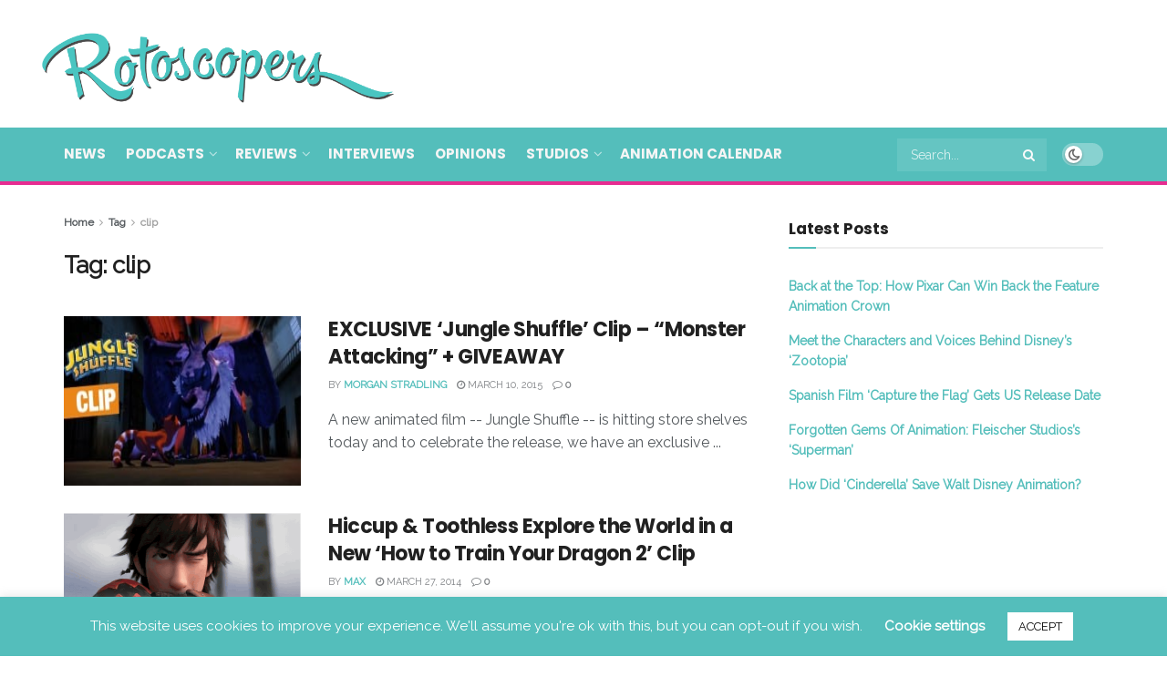

--- FILE ---
content_type: text/html; charset=UTF-8
request_url: https://www.rotoscopers.com/tag/clip/
body_size: 25195
content:
<!doctype html>
<!--[if lt IE 7]> <html class="no-js lt-ie9 lt-ie8 lt-ie7" lang="en"> <![endif]-->
<!--[if IE 7]>    <html class="no-js lt-ie9 lt-ie8" lang="en"> <![endif]-->
<!--[if IE 8]>    <html class="no-js lt-ie9" lang="en"> <![endif]-->
<!--[if IE 9]>    <html class="no-js lt-ie10" lang="en"> <![endif]-->
<!--[if gt IE 8]><!--> <html class="no-js" lang="en"> <!--<![endif]-->
<head>
<meta http-equiv="Content-Type" content="text/html; charset=UTF-8" />
<meta name='viewport' content='width=device-width, initial-scale=1, user-scalable=yes' />
<link rel="profile" href="https://gmpg.org/xfn/11" />
<link rel="pingback" href="https://www.rotoscopers.com/xmlrpc.php" />
<meta name='robots' content='noindex, follow' />
<style>img:is([sizes="auto" i], [sizes^="auto," i]) { contain-intrinsic-size: 3000px 1500px }</style>
<meta property="og:type" content="website">
<meta property="og:title" content="EXCLUSIVE &#8216;Jungle Shuffle&#8217; Clip &#8211; &#8220;Monster Attacking&#8221; + GIVEAWAY">
<meta property="og:site_name" content="Rotoscopers">
<meta property="og:description" content="A new animated film -- Jungle Shuffle -- is hitting store shelves today and to celebrate the release, we have an exclusive">
<meta property="og:url" content="https://www.rotoscopers.com/tag/clip">
<meta property="og:image" content="https://www.rotoscopers.com/wp-content/uploads/2015/03/jungle-shuffle-exclusive-clip-monster-attacking.jpg">
<meta property="og:image:height" content="708">
<meta property="og:image:width" content="1273">
<meta name="twitter:card" content="summary">
<meta name="twitter:url" content="https://www.rotoscopers.com/tag/clip">
<meta name="twitter:title" content="EXCLUSIVE &#8216;Jungle Shuffle&#8217; Clip &#8211; &#8220;Monster Attacking&#8221; + GIVEAWAY">
<meta name="twitter:description" content="A new animated film -- Jungle Shuffle -- is hitting store shelves today and to celebrate the release, we have an exclusive">
<meta name="twitter:image" content="https://www.rotoscopers.com/wp-content/uploads/2015/03/jungle-shuffle-exclusive-clip-monster-attacking.jpg">
<meta name="twitter:image:width" content="1273">
<meta name="twitter:image:height" content="708">
<meta name="twitter:site" content="https://twitter.com/rotoscopers">
<script type="text/javascript">
var jnews_ajax_url = '/?ajax-request=jnews'
</script>
<script type="text/javascript">;window.jnews=window.jnews||{},window.jnews.library=window.jnews.library||{},window.jnews.library=function(){"use strict";var e=this;e.win=window,e.doc=document,e.noop=function(){},e.globalBody=e.doc.getElementsByTagName("body")[0],e.globalBody=e.globalBody?e.globalBody:e.doc,e.win.jnewsDataStorage=e.win.jnewsDataStorage||{_storage:new WeakMap,put:function(e,t,n){this._storage.has(e)||this._storage.set(e,new Map),this._storage.get(e).set(t,n)},get:function(e,t){return this._storage.get(e).get(t)},has:function(e,t){return this._storage.has(e)&&this._storage.get(e).has(t)},remove:function(e,t){var n=this._storage.get(e).delete(t);return 0===!this._storage.get(e).size&&this._storage.delete(e),n}},e.windowWidth=function(){return e.win.innerWidth||e.docEl.clientWidth||e.globalBody.clientWidth},e.windowHeight=function(){return e.win.innerHeight||e.docEl.clientHeight||e.globalBody.clientHeight},e.requestAnimationFrame=e.win.requestAnimationFrame||e.win.webkitRequestAnimationFrame||e.win.mozRequestAnimationFrame||e.win.msRequestAnimationFrame||window.oRequestAnimationFrame||function(e){return setTimeout(e,1e3/60)},e.cancelAnimationFrame=e.win.cancelAnimationFrame||e.win.webkitCancelAnimationFrame||e.win.webkitCancelRequestAnimationFrame||e.win.mozCancelAnimationFrame||e.win.msCancelRequestAnimationFrame||e.win.oCancelRequestAnimationFrame||function(e){clearTimeout(e)},e.classListSupport="classList"in document.createElement("_"),e.hasClass=e.classListSupport?function(e,t){return e.classList.contains(t)}:function(e,t){return e.className.indexOf(t)>=0},e.addClass=e.classListSupport?function(t,n){e.hasClass(t,n)||t.classList.add(n)}:function(t,n){e.hasClass(t,n)||(t.className+=" "+n)},e.removeClass=e.classListSupport?function(t,n){e.hasClass(t,n)&&t.classList.remove(n)}:function(t,n){e.hasClass(t,n)&&(t.className=t.className.replace(n,""))},e.objKeys=function(e){var t=[];for(var n in e)Object.prototype.hasOwnProperty.call(e,n)&&t.push(n);return t},e.isObjectSame=function(e,t){var n=!0;return JSON.stringify(e)!==JSON.stringify(t)&&(n=!1),n},e.extend=function(){for(var e,t,n,o=arguments[0]||{},i=1,a=arguments.length;i<a;i++)if(null!==(e=arguments[i]))for(t in e)o!==(n=e[t])&&void 0!==n&&(o[t]=n);return o},e.dataStorage=e.win.jnewsDataStorage,e.isVisible=function(e){return 0!==e.offsetWidth&&0!==e.offsetHeight||e.getBoundingClientRect().length},e.getHeight=function(e){return e.offsetHeight||e.clientHeight||e.getBoundingClientRect().height},e.getWidth=function(e){return e.offsetWidth||e.clientWidth||e.getBoundingClientRect().width},e.supportsPassive=!1;try{var t=Object.defineProperty({},"passive",{get:function(){e.supportsPassive=!0}});"createEvent"in e.doc?e.win.addEventListener("test",null,t):"fireEvent"in e.doc&&e.win.attachEvent("test",null)}catch(e){}e.passiveOption=!!e.supportsPassive&&{passive:!0},e.setStorage=function(e,t){e="jnews-"+e;var n={expired:Math.floor(((new Date).getTime()+432e5)/1e3)};t=Object.assign(n,t);localStorage.setItem(e,JSON.stringify(t))},e.getStorage=function(e){e="jnews-"+e;var t=localStorage.getItem(e);return null!==t&&0<t.length?JSON.parse(localStorage.getItem(e)):{}},e.expiredStorage=function(){var t,n="jnews-";for(var o in localStorage)o.indexOf(n)>-1&&"undefined"!==(t=e.getStorage(o.replace(n,""))).expired&&t.expired<Math.floor((new Date).getTime()/1e3)&&localStorage.removeItem(o)},e.addEvents=function(t,n,o){for(var i in n){var a=["touchstart","touchmove"].indexOf(i)>=0&&!o&&e.passiveOption;"createEvent"in e.doc?t.addEventListener(i,n[i],a):"fireEvent"in e.doc&&t.attachEvent("on"+i,n[i])}},e.removeEvents=function(t,n){for(var o in n)"createEvent"in e.doc?t.removeEventListener(o,n[o]):"fireEvent"in e.doc&&t.detachEvent("on"+o,n[o])},e.triggerEvents=function(t,n,o){var i;o=o||{detail:null};return"createEvent"in e.doc?(!(i=e.doc.createEvent("CustomEvent")||new CustomEvent(n)).initCustomEvent||i.initCustomEvent(n,!0,!1,o),void t.dispatchEvent(i)):"fireEvent"in e.doc?((i=e.doc.createEventObject()).eventType=n,void t.fireEvent("on"+i.eventType,i)):void 0},e.getParents=function(t,n){void 0===n&&(n=e.doc);for(var o=[],i=t.parentNode,a=!1;!a;)if(i){var r=i;r.querySelectorAll(n).length?a=!0:(o.push(r),i=r.parentNode)}else o=[],a=!0;return o},e.forEach=function(e,t,n){for(var o=0,i=e.length;o<i;o++)t.call(n,e[o],o)},e.getText=function(e){return e.innerText||e.textContent},e.setText=function(e,t){var n="object"==typeof t?t.innerText||t.textContent:t;e.innerText&&(e.innerText=n),e.textContent&&(e.textContent=n)},e.httpBuildQuery=function(t){return e.objKeys(t).reduce(function t(n){var o=arguments.length>1&&void 0!==arguments[1]?arguments[1]:null;return function(i,a){var r=n[a];a=encodeURIComponent(a);var s=o?"".concat(o,"[").concat(a,"]"):a;return null==r||"function"==typeof r?(i.push("".concat(s,"=")),i):["number","boolean","string"].includes(typeof r)?(i.push("".concat(s,"=").concat(encodeURIComponent(r))),i):(i.push(e.objKeys(r).reduce(t(r,s),[]).join("&")),i)}}(t),[]).join("&")},e.get=function(t,n,o,i){return o="function"==typeof o?o:e.noop,e.ajax("GET",t,n,o,i)},e.post=function(t,n,o,i){return o="function"==typeof o?o:e.noop,e.ajax("POST",t,n,o,i)},e.ajax=function(t,n,o,i,a){var r=new XMLHttpRequest,s=n,c=e.httpBuildQuery(o);if(t=-1!=["GET","POST"].indexOf(t)?t:"GET",r.open(t,s+("GET"==t?"?"+c:""),!0),"POST"==t&&r.setRequestHeader("Content-type","application/x-www-form-urlencoded"),r.setRequestHeader("X-Requested-With","XMLHttpRequest"),r.onreadystatechange=function(){4===r.readyState&&200<=r.status&&300>r.status&&"function"==typeof i&&i.call(void 0,r.response)},void 0!==a&&!a){return{xhr:r,send:function(){r.send("POST"==t?c:null)}}}return r.send("POST"==t?c:null),{xhr:r}},e.scrollTo=function(t,n,o){function i(e,t,n){this.start=this.position(),this.change=e-this.start,this.currentTime=0,this.increment=20,this.duration=void 0===n?500:n,this.callback=t,this.finish=!1,this.animateScroll()}return Math.easeInOutQuad=function(e,t,n,o){return(e/=o/2)<1?n/2*e*e+t:-n/2*(--e*(e-2)-1)+t},i.prototype.stop=function(){this.finish=!0},i.prototype.move=function(t){e.doc.documentElement.scrollTop=t,e.globalBody.parentNode.scrollTop=t,e.globalBody.scrollTop=t},i.prototype.position=function(){return e.doc.documentElement.scrollTop||e.globalBody.parentNode.scrollTop||e.globalBody.scrollTop},i.prototype.animateScroll=function(){this.currentTime+=this.increment;var t=Math.easeInOutQuad(this.currentTime,this.start,this.change,this.duration);this.move(t),this.currentTime<this.duration&&!this.finish?e.requestAnimationFrame.call(e.win,this.animateScroll.bind(this)):this.callback&&"function"==typeof this.callback&&this.callback()},new i(t,n,o)},e.unwrap=function(t){var n,o=t;e.forEach(t,(function(e,t){n?n+=e:n=e})),o.replaceWith(n)},e.performance={start:function(e){performance.mark(e+"Start")},stop:function(e){performance.mark(e+"End"),performance.measure(e,e+"Start",e+"End")}},e.fps=function(){var t=0,n=0,o=0;!function(){var i=t=0,a=0,r=0,s=document.getElementById("fpsTable"),c=function(t){void 0===document.getElementsByTagName("body")[0]?e.requestAnimationFrame.call(e.win,(function(){c(t)})):document.getElementsByTagName("body")[0].appendChild(t)};null===s&&((s=document.createElement("div")).style.position="fixed",s.style.top="120px",s.style.left="10px",s.style.width="100px",s.style.height="20px",s.style.border="1px solid black",s.style.fontSize="11px",s.style.zIndex="100000",s.style.backgroundColor="white",s.id="fpsTable",c(s));var l=function(){o++,n=Date.now(),(a=(o/(r=(n-t)/1e3)).toPrecision(2))!=i&&(i=a,s.innerHTML=i+"fps"),1<r&&(t=n,o=0),e.requestAnimationFrame.call(e.win,l)};l()}()},e.instr=function(e,t){for(var n=0;n<t.length;n++)if(-1!==e.toLowerCase().indexOf(t[n].toLowerCase()))return!0},e.winLoad=function(t,n){function o(o){if("complete"===e.doc.readyState||"interactive"===e.doc.readyState)return!o||n?setTimeout(t,n||1):t(o),1}o()||e.addEvents(e.win,{load:o})},e.docReady=function(t,n){function o(o){if("complete"===e.doc.readyState||"interactive"===e.doc.readyState)return!o||n?setTimeout(t,n||1):t(o),1}o()||e.addEvents(e.doc,{DOMContentLoaded:o})},e.fireOnce=function(){e.docReady((function(){e.assets=e.assets||[],e.assets.length&&(e.boot(),e.load_assets())}),50)},e.boot=function(){e.length&&e.doc.querySelectorAll("style[media]").forEach((function(e){"not all"==e.getAttribute("media")&&e.removeAttribute("media")}))},e.create_js=function(t,n){var o=e.doc.createElement("script");switch(o.setAttribute("src",t),n){case"defer":o.setAttribute("defer",!0);break;case"async":o.setAttribute("async",!0);break;case"deferasync":o.setAttribute("defer",!0),o.setAttribute("async",!0)}e.globalBody.appendChild(o)},e.load_assets=function(){"object"==typeof e.assets&&e.forEach(e.assets.slice(0),(function(t,n){var o="";t.defer&&(o+="defer"),t.async&&(o+="async"),e.create_js(t.url,o);var i=e.assets.indexOf(t);i>-1&&e.assets.splice(i,1)})),e.assets=jnewsoption.au_scripts=window.jnewsads=[]},e.setCookie=function(e,t,n){var o="";if(n){var i=new Date;i.setTime(i.getTime()+24*n*60*60*1e3),o="; expires="+i.toUTCString()}document.cookie=e+"="+(t||"")+o+"; path=/"},e.getCookie=function(e){for(var t=e+"=",n=document.cookie.split(";"),o=0;o<n.length;o++){for(var i=n[o];" "==i.charAt(0);)i=i.substring(1,i.length);if(0==i.indexOf(t))return i.substring(t.length,i.length)}return null},e.eraseCookie=function(e){document.cookie=e+"=; Path=/; Expires=Thu, 01 Jan 1970 00:00:01 GMT;"},e.docReady((function(){e.globalBody=e.globalBody==e.doc?e.doc.getElementsByTagName("body")[0]:e.globalBody,e.globalBody=e.globalBody?e.globalBody:e.doc})),e.winLoad((function(){e.winLoad((function(){var t=!1;if(void 0!==window.jnewsadmin)if(void 0!==window.file_version_checker){var n=e.objKeys(window.file_version_checker);n.length?n.forEach((function(e){t||"10.0.4"===window.file_version_checker[e]||(t=!0)})):t=!0}else t=!0;t&&(window.jnewsHelper.getMessage(),window.jnewsHelper.getNotice())}),2500)}))},window.jnews.library=new window.jnews.library;</script><meta property="og:title" content="Rotoscopers"/>
<meta property="og:description" content="Animation News, Reviews, Interviews, Podcasts &amp; Videos!"/>
<meta property="og:image:alt" content="jungle-shuffle-exclusive-clip-monster-attacking"/>
<meta property="og:image" content="https://www.rotoscopers.com/wp-content/uploads/2015/03/jungle-shuffle-exclusive-clip-monster-attacking.jpg"/>
<meta property="og:image:width" content="1273" />
<meta property="og:image:height" content="708" />
<meta property="og:type" content="article"/>
<meta property="og:article:published_time" content="2015-03-10 19:03:57"/>
<meta property="og:article:modified_time" content="2015-03-12 13:21:45"/>
<meta property="og:article:tag" content="clip"/>
<meta property="og:article:tag" content="exclusive"/>
<meta property="og:article:tag" content="jungle shuffle"/>
<meta name="twitter:card" content="summary">
<meta name="twitter:title" content="Rotoscopers"/>
<meta name="twitter:description" content="Animation News, Reviews, Interviews, Podcasts &amp; Videos!"/>
<meta name="twitter:image" content="https://www.rotoscopers.com/wp-content/uploads/2015/03/jungle-shuffle-exclusive-clip-monster-attacking.jpg"/>
<meta name="twitter:image:alt" content="jungle-shuffle-exclusive-clip-monster-attacking"/>
<!-- This site is optimized with the Yoast SEO plugin v26.7 - https://yoast.com/wordpress/plugins/seo/ -->
<title>clip Archives | Rotoscopers</title>
<meta property="og:url" content="https://www.rotoscopers.com/tag/clip/" />
<meta property="og:site_name" content="Rotoscopers" />
<meta name="twitter:site" content="@rotoscopers" />
<script type="application/ld+json" class="yoast-schema-graph">{"@context":"https://schema.org","@graph":[{"@type":"CollectionPage","@id":"https://www.rotoscopers.com/tag/clip/","url":"https://www.rotoscopers.com/tag/clip/","name":"clip Archives | Rotoscopers","isPartOf":{"@id":"https://www.rotoscopers.com/#website"},"primaryImageOfPage":{"@id":"https://www.rotoscopers.com/tag/clip/#primaryimage"},"image":{"@id":"https://www.rotoscopers.com/tag/clip/#primaryimage"},"thumbnailUrl":"https://www.rotoscopers.com/wp-content/uploads/2015/03/jungle-shuffle-exclusive-clip-monster-attacking.jpg","inLanguage":"en"},{"@type":"ImageObject","inLanguage":"en","@id":"https://www.rotoscopers.com/tag/clip/#primaryimage","url":"https://www.rotoscopers.com/wp-content/uploads/2015/03/jungle-shuffle-exclusive-clip-monster-attacking.jpg","contentUrl":"https://www.rotoscopers.com/wp-content/uploads/2015/03/jungle-shuffle-exclusive-clip-monster-attacking.jpg","width":1273,"height":708,"caption":"jungle-shuffle-exclusive-clip-monster-attacking"},{"@type":"WebSite","@id":"https://www.rotoscopers.com/#website","url":"https://www.rotoscopers.com/","name":"Rotoscopers","description":"Animation News, Reviews, Interviews, Podcasts &amp; Videos!","publisher":{"@id":"https://www.rotoscopers.com/#organization"},"potentialAction":[{"@type":"SearchAction","target":{"@type":"EntryPoint","urlTemplate":"https://www.rotoscopers.com/?s={search_term_string}"},"query-input":{"@type":"PropertyValueSpecification","valueRequired":true,"valueName":"search_term_string"}}],"inLanguage":"en"},{"@type":"Organization","@id":"https://www.rotoscopers.com/#organization","name":"Rotoscopers","url":"https://www.rotoscopers.com/","logo":{"@type":"ImageObject","inLanguage":"en","@id":"https://www.rotoscopers.com/#/schema/logo/image/","url":"https://www.rotoscopers.com/wp-content/uploads/2017/03/Rotoscopers-Website-Logo-no-background-LARGE.png","contentUrl":"https://www.rotoscopers.com/wp-content/uploads/2017/03/Rotoscopers-Website-Logo-no-background-LARGE.png","width":1426,"height":359,"caption":"Rotoscopers"},"image":{"@id":"https://www.rotoscopers.com/#/schema/logo/image/"},"sameAs":["http://www.facebook.com/rotoscopers","https://x.com/rotoscopers","http://www.instagram.com/rotoscopers","http://www.pinterest.com/rotoscopers","http://www.youtube.com/therotoscopers"]}]}</script>
<!-- / Yoast SEO plugin. -->
<link rel='dns-prefetch' href='//fonts.googleapis.com' />
<link rel='preconnect' href='https://fonts.gstatic.com' />
<link rel="alternate" type="application/rss+xml" title="Rotoscopers &raquo; Feed" href="https://www.rotoscopers.com/feed/" />
<link rel="alternate" type="application/rss+xml" title="Rotoscopers &raquo; Comments Feed" href="https://www.rotoscopers.com/comments/feed/" />
<script type="text/javascript" id="wpp-js" src="https://www.rotoscopers.com/wp-content/plugins/wordpress-popular-posts/assets/js/wpp.js?ver=7.3.6" data-sampling="0" data-sampling-rate="100" data-api-url="https://www.rotoscopers.com/wp-json/wordpress-popular-posts" data-post-id="0" data-token="041a1890bb" data-lang="0" data-debug="1"></script>
<link rel="alternate" type="application/rss+xml" title="Rotoscopers &raquo; clip Tag Feed" href="https://www.rotoscopers.com/tag/clip/feed/" />
<script type="text/javascript">
/* <![CDATA[ */
window._wpemojiSettings = {"baseUrl":"https:\/\/s.w.org\/images\/core\/emoji\/15.0.3\/72x72\/","ext":".png","svgUrl":"https:\/\/s.w.org\/images\/core\/emoji\/15.0.3\/svg\/","svgExt":".svg","source":{"concatemoji":"https:\/\/www.rotoscopers.com\/wp-includes\/js\/wp-emoji-release.min.js?ver=6.7.4"}};
/*! This file is auto-generated */
!function(i,n){var o,s,e;function c(e){try{var t={supportTests:e,timestamp:(new Date).valueOf()};sessionStorage.setItem(o,JSON.stringify(t))}catch(e){}}function p(e,t,n){e.clearRect(0,0,e.canvas.width,e.canvas.height),e.fillText(t,0,0);var t=new Uint32Array(e.getImageData(0,0,e.canvas.width,e.canvas.height).data),r=(e.clearRect(0,0,e.canvas.width,e.canvas.height),e.fillText(n,0,0),new Uint32Array(e.getImageData(0,0,e.canvas.width,e.canvas.height).data));return t.every(function(e,t){return e===r[t]})}function u(e,t,n){switch(t){case"flag":return n(e,"\ud83c\udff3\ufe0f\u200d\u26a7\ufe0f","\ud83c\udff3\ufe0f\u200b\u26a7\ufe0f")?!1:!n(e,"\ud83c\uddfa\ud83c\uddf3","\ud83c\uddfa\u200b\ud83c\uddf3")&&!n(e,"\ud83c\udff4\udb40\udc67\udb40\udc62\udb40\udc65\udb40\udc6e\udb40\udc67\udb40\udc7f","\ud83c\udff4\u200b\udb40\udc67\u200b\udb40\udc62\u200b\udb40\udc65\u200b\udb40\udc6e\u200b\udb40\udc67\u200b\udb40\udc7f");case"emoji":return!n(e,"\ud83d\udc26\u200d\u2b1b","\ud83d\udc26\u200b\u2b1b")}return!1}function f(e,t,n){var r="undefined"!=typeof WorkerGlobalScope&&self instanceof WorkerGlobalScope?new OffscreenCanvas(300,150):i.createElement("canvas"),a=r.getContext("2d",{willReadFrequently:!0}),o=(a.textBaseline="top",a.font="600 32px Arial",{});return e.forEach(function(e){o[e]=t(a,e,n)}),o}function t(e){var t=i.createElement("script");t.src=e,t.defer=!0,i.head.appendChild(t)}"undefined"!=typeof Promise&&(o="wpEmojiSettingsSupports",s=["flag","emoji"],n.supports={everything:!0,everythingExceptFlag:!0},e=new Promise(function(e){i.addEventListener("DOMContentLoaded",e,{once:!0})}),new Promise(function(t){var n=function(){try{var e=JSON.parse(sessionStorage.getItem(o));if("object"==typeof e&&"number"==typeof e.timestamp&&(new Date).valueOf()<e.timestamp+604800&&"object"==typeof e.supportTests)return e.supportTests}catch(e){}return null}();if(!n){if("undefined"!=typeof Worker&&"undefined"!=typeof OffscreenCanvas&&"undefined"!=typeof URL&&URL.createObjectURL&&"undefined"!=typeof Blob)try{var e="postMessage("+f.toString()+"("+[JSON.stringify(s),u.toString(),p.toString()].join(",")+"));",r=new Blob([e],{type:"text/javascript"}),a=new Worker(URL.createObjectURL(r),{name:"wpTestEmojiSupports"});return void(a.onmessage=function(e){c(n=e.data),a.terminate(),t(n)})}catch(e){}c(n=f(s,u,p))}t(n)}).then(function(e){for(var t in e)n.supports[t]=e[t],n.supports.everything=n.supports.everything&&n.supports[t],"flag"!==t&&(n.supports.everythingExceptFlag=n.supports.everythingExceptFlag&&n.supports[t]);n.supports.everythingExceptFlag=n.supports.everythingExceptFlag&&!n.supports.flag,n.DOMReady=!1,n.readyCallback=function(){n.DOMReady=!0}}).then(function(){return e}).then(function(){var e;n.supports.everything||(n.readyCallback(),(e=n.source||{}).concatemoji?t(e.concatemoji):e.wpemoji&&e.twemoji&&(t(e.twemoji),t(e.wpemoji)))}))}((window,document),window._wpemojiSettings);
/* ]]> */
</script>
<style id='wp-emoji-styles-inline-css' type='text/css'>
img.wp-smiley, img.emoji {
display: inline !important;
border: none !important;
box-shadow: none !important;
height: 1em !important;
width: 1em !important;
margin: 0 0.07em !important;
vertical-align: -0.1em !important;
background: none !important;
padding: 0 !important;
}
</style>
<link rel='stylesheet' id='wp-block-library-css' href='https://www.rotoscopers.com/wp-includes/css/dist/block-library/style.min.css?ver=6.7.4' type='text/css' media='all' />
<style id='classic-theme-styles-inline-css' type='text/css'>
/*! This file is auto-generated */
.wp-block-button__link{color:#fff;background-color:#32373c;border-radius:9999px;box-shadow:none;text-decoration:none;padding:calc(.667em + 2px) calc(1.333em + 2px);font-size:1.125em}.wp-block-file__button{background:#32373c;color:#fff;text-decoration:none}
</style>
<style id='global-styles-inline-css' type='text/css'>
:root{--wp--preset--aspect-ratio--square: 1;--wp--preset--aspect-ratio--4-3: 4/3;--wp--preset--aspect-ratio--3-4: 3/4;--wp--preset--aspect-ratio--3-2: 3/2;--wp--preset--aspect-ratio--2-3: 2/3;--wp--preset--aspect-ratio--16-9: 16/9;--wp--preset--aspect-ratio--9-16: 9/16;--wp--preset--color--black: #000000;--wp--preset--color--cyan-bluish-gray: #abb8c3;--wp--preset--color--white: #ffffff;--wp--preset--color--pale-pink: #f78da7;--wp--preset--color--vivid-red: #cf2e2e;--wp--preset--color--luminous-vivid-orange: #ff6900;--wp--preset--color--luminous-vivid-amber: #fcb900;--wp--preset--color--light-green-cyan: #7bdcb5;--wp--preset--color--vivid-green-cyan: #00d084;--wp--preset--color--pale-cyan-blue: #8ed1fc;--wp--preset--color--vivid-cyan-blue: #0693e3;--wp--preset--color--vivid-purple: #9b51e0;--wp--preset--gradient--vivid-cyan-blue-to-vivid-purple: linear-gradient(135deg,rgba(6,147,227,1) 0%,rgb(155,81,224) 100%);--wp--preset--gradient--light-green-cyan-to-vivid-green-cyan: linear-gradient(135deg,rgb(122,220,180) 0%,rgb(0,208,130) 100%);--wp--preset--gradient--luminous-vivid-amber-to-luminous-vivid-orange: linear-gradient(135deg,rgba(252,185,0,1) 0%,rgba(255,105,0,1) 100%);--wp--preset--gradient--luminous-vivid-orange-to-vivid-red: linear-gradient(135deg,rgba(255,105,0,1) 0%,rgb(207,46,46) 100%);--wp--preset--gradient--very-light-gray-to-cyan-bluish-gray: linear-gradient(135deg,rgb(238,238,238) 0%,rgb(169,184,195) 100%);--wp--preset--gradient--cool-to-warm-spectrum: linear-gradient(135deg,rgb(74,234,220) 0%,rgb(151,120,209) 20%,rgb(207,42,186) 40%,rgb(238,44,130) 60%,rgb(251,105,98) 80%,rgb(254,248,76) 100%);--wp--preset--gradient--blush-light-purple: linear-gradient(135deg,rgb(255,206,236) 0%,rgb(152,150,240) 100%);--wp--preset--gradient--blush-bordeaux: linear-gradient(135deg,rgb(254,205,165) 0%,rgb(254,45,45) 50%,rgb(107,0,62) 100%);--wp--preset--gradient--luminous-dusk: linear-gradient(135deg,rgb(255,203,112) 0%,rgb(199,81,192) 50%,rgb(65,88,208) 100%);--wp--preset--gradient--pale-ocean: linear-gradient(135deg,rgb(255,245,203) 0%,rgb(182,227,212) 50%,rgb(51,167,181) 100%);--wp--preset--gradient--electric-grass: linear-gradient(135deg,rgb(202,248,128) 0%,rgb(113,206,126) 100%);--wp--preset--gradient--midnight: linear-gradient(135deg,rgb(2,3,129) 0%,rgb(40,116,252) 100%);--wp--preset--font-size--small: 13px;--wp--preset--font-size--medium: 20px;--wp--preset--font-size--large: 36px;--wp--preset--font-size--x-large: 42px;--wp--preset--spacing--20: 0.44rem;--wp--preset--spacing--30: 0.67rem;--wp--preset--spacing--40: 1rem;--wp--preset--spacing--50: 1.5rem;--wp--preset--spacing--60: 2.25rem;--wp--preset--spacing--70: 3.38rem;--wp--preset--spacing--80: 5.06rem;--wp--preset--shadow--natural: 6px 6px 9px rgba(0, 0, 0, 0.2);--wp--preset--shadow--deep: 12px 12px 50px rgba(0, 0, 0, 0.4);--wp--preset--shadow--sharp: 6px 6px 0px rgba(0, 0, 0, 0.2);--wp--preset--shadow--outlined: 6px 6px 0px -3px rgba(255, 255, 255, 1), 6px 6px rgba(0, 0, 0, 1);--wp--preset--shadow--crisp: 6px 6px 0px rgba(0, 0, 0, 1);}:where(.is-layout-flex){gap: 0.5em;}:where(.is-layout-grid){gap: 0.5em;}body .is-layout-flex{display: flex;}.is-layout-flex{flex-wrap: wrap;align-items: center;}.is-layout-flex > :is(*, div){margin: 0;}body .is-layout-grid{display: grid;}.is-layout-grid > :is(*, div){margin: 0;}:where(.wp-block-columns.is-layout-flex){gap: 2em;}:where(.wp-block-columns.is-layout-grid){gap: 2em;}:where(.wp-block-post-template.is-layout-flex){gap: 1.25em;}:where(.wp-block-post-template.is-layout-grid){gap: 1.25em;}.has-black-color{color: var(--wp--preset--color--black) !important;}.has-cyan-bluish-gray-color{color: var(--wp--preset--color--cyan-bluish-gray) !important;}.has-white-color{color: var(--wp--preset--color--white) !important;}.has-pale-pink-color{color: var(--wp--preset--color--pale-pink) !important;}.has-vivid-red-color{color: var(--wp--preset--color--vivid-red) !important;}.has-luminous-vivid-orange-color{color: var(--wp--preset--color--luminous-vivid-orange) !important;}.has-luminous-vivid-amber-color{color: var(--wp--preset--color--luminous-vivid-amber) !important;}.has-light-green-cyan-color{color: var(--wp--preset--color--light-green-cyan) !important;}.has-vivid-green-cyan-color{color: var(--wp--preset--color--vivid-green-cyan) !important;}.has-pale-cyan-blue-color{color: var(--wp--preset--color--pale-cyan-blue) !important;}.has-vivid-cyan-blue-color{color: var(--wp--preset--color--vivid-cyan-blue) !important;}.has-vivid-purple-color{color: var(--wp--preset--color--vivid-purple) !important;}.has-black-background-color{background-color: var(--wp--preset--color--black) !important;}.has-cyan-bluish-gray-background-color{background-color: var(--wp--preset--color--cyan-bluish-gray) !important;}.has-white-background-color{background-color: var(--wp--preset--color--white) !important;}.has-pale-pink-background-color{background-color: var(--wp--preset--color--pale-pink) !important;}.has-vivid-red-background-color{background-color: var(--wp--preset--color--vivid-red) !important;}.has-luminous-vivid-orange-background-color{background-color: var(--wp--preset--color--luminous-vivid-orange) !important;}.has-luminous-vivid-amber-background-color{background-color: var(--wp--preset--color--luminous-vivid-amber) !important;}.has-light-green-cyan-background-color{background-color: var(--wp--preset--color--light-green-cyan) !important;}.has-vivid-green-cyan-background-color{background-color: var(--wp--preset--color--vivid-green-cyan) !important;}.has-pale-cyan-blue-background-color{background-color: var(--wp--preset--color--pale-cyan-blue) !important;}.has-vivid-cyan-blue-background-color{background-color: var(--wp--preset--color--vivid-cyan-blue) !important;}.has-vivid-purple-background-color{background-color: var(--wp--preset--color--vivid-purple) !important;}.has-black-border-color{border-color: var(--wp--preset--color--black) !important;}.has-cyan-bluish-gray-border-color{border-color: var(--wp--preset--color--cyan-bluish-gray) !important;}.has-white-border-color{border-color: var(--wp--preset--color--white) !important;}.has-pale-pink-border-color{border-color: var(--wp--preset--color--pale-pink) !important;}.has-vivid-red-border-color{border-color: var(--wp--preset--color--vivid-red) !important;}.has-luminous-vivid-orange-border-color{border-color: var(--wp--preset--color--luminous-vivid-orange) !important;}.has-luminous-vivid-amber-border-color{border-color: var(--wp--preset--color--luminous-vivid-amber) !important;}.has-light-green-cyan-border-color{border-color: var(--wp--preset--color--light-green-cyan) !important;}.has-vivid-green-cyan-border-color{border-color: var(--wp--preset--color--vivid-green-cyan) !important;}.has-pale-cyan-blue-border-color{border-color: var(--wp--preset--color--pale-cyan-blue) !important;}.has-vivid-cyan-blue-border-color{border-color: var(--wp--preset--color--vivid-cyan-blue) !important;}.has-vivid-purple-border-color{border-color: var(--wp--preset--color--vivid-purple) !important;}.has-vivid-cyan-blue-to-vivid-purple-gradient-background{background: var(--wp--preset--gradient--vivid-cyan-blue-to-vivid-purple) !important;}.has-light-green-cyan-to-vivid-green-cyan-gradient-background{background: var(--wp--preset--gradient--light-green-cyan-to-vivid-green-cyan) !important;}.has-luminous-vivid-amber-to-luminous-vivid-orange-gradient-background{background: var(--wp--preset--gradient--luminous-vivid-amber-to-luminous-vivid-orange) !important;}.has-luminous-vivid-orange-to-vivid-red-gradient-background{background: var(--wp--preset--gradient--luminous-vivid-orange-to-vivid-red) !important;}.has-very-light-gray-to-cyan-bluish-gray-gradient-background{background: var(--wp--preset--gradient--very-light-gray-to-cyan-bluish-gray) !important;}.has-cool-to-warm-spectrum-gradient-background{background: var(--wp--preset--gradient--cool-to-warm-spectrum) !important;}.has-blush-light-purple-gradient-background{background: var(--wp--preset--gradient--blush-light-purple) !important;}.has-blush-bordeaux-gradient-background{background: var(--wp--preset--gradient--blush-bordeaux) !important;}.has-luminous-dusk-gradient-background{background: var(--wp--preset--gradient--luminous-dusk) !important;}.has-pale-ocean-gradient-background{background: var(--wp--preset--gradient--pale-ocean) !important;}.has-electric-grass-gradient-background{background: var(--wp--preset--gradient--electric-grass) !important;}.has-midnight-gradient-background{background: var(--wp--preset--gradient--midnight) !important;}.has-small-font-size{font-size: var(--wp--preset--font-size--small) !important;}.has-medium-font-size{font-size: var(--wp--preset--font-size--medium) !important;}.has-large-font-size{font-size: var(--wp--preset--font-size--large) !important;}.has-x-large-font-size{font-size: var(--wp--preset--font-size--x-large) !important;}
:where(.wp-block-post-template.is-layout-flex){gap: 1.25em;}:where(.wp-block-post-template.is-layout-grid){gap: 1.25em;}
:where(.wp-block-columns.is-layout-flex){gap: 2em;}:where(.wp-block-columns.is-layout-grid){gap: 2em;}
:root :where(.wp-block-pullquote){font-size: 1.5em;line-height: 1.6;}
</style>
<link rel='stylesheet' id='cookie-law-info-css' href='https://www.rotoscopers.com/wp-content/plugins/cookie-law-info/legacy/public/css/cookie-law-info-public.css?ver=3.3.9.1' type='text/css' media='all' />
<link rel='stylesheet' id='cookie-law-info-gdpr-css' href='https://www.rotoscopers.com/wp-content/plugins/cookie-law-info/legacy/public/css/cookie-law-info-gdpr.css?ver=3.3.9.1' type='text/css' media='all' />
<link rel='stylesheet' id='wordpress-popular-posts-css-css' href='https://www.rotoscopers.com/wp-content/plugins/wordpress-popular-posts/assets/css/wpp.css?ver=7.3.6' type='text/css' media='all' />
<link rel='stylesheet' id='elementor-frontend-css' href='https://www.rotoscopers.com/wp-content/plugins/elementor/assets/css/frontend.min.css?ver=3.27.6' type='text/css' media='all' />
<style id='akismet-widget-style-inline-css' type='text/css'>
.a-stats {
--akismet-color-mid-green: #357b49;
--akismet-color-white: #fff;
--akismet-color-light-grey: #f6f7f7;
max-width: 350px;
width: auto;
}
.a-stats * {
all: unset;
box-sizing: border-box;
}
.a-stats strong {
font-weight: 600;
}
.a-stats a.a-stats__link,
.a-stats a.a-stats__link:visited,
.a-stats a.a-stats__link:active {
background: var(--akismet-color-mid-green);
border: none;
box-shadow: none;
border-radius: 8px;
color: var(--akismet-color-white);
cursor: pointer;
display: block;
font-family: -apple-system, BlinkMacSystemFont, 'Segoe UI', 'Roboto', 'Oxygen-Sans', 'Ubuntu', 'Cantarell', 'Helvetica Neue', sans-serif;
font-weight: 500;
padding: 12px;
text-align: center;
text-decoration: none;
transition: all 0.2s ease;
}
/* Extra specificity to deal with TwentyTwentyOne focus style */
.widget .a-stats a.a-stats__link:focus {
background: var(--akismet-color-mid-green);
color: var(--akismet-color-white);
text-decoration: none;
}
.a-stats a.a-stats__link:hover {
filter: brightness(110%);
box-shadow: 0 4px 12px rgba(0, 0, 0, 0.06), 0 0 2px rgba(0, 0, 0, 0.16);
}
.a-stats .count {
color: var(--akismet-color-white);
display: block;
font-size: 1.5em;
line-height: 1.4;
padding: 0 13px;
white-space: nowrap;
}
</style>
<link crossorigin="anonymous" rel='stylesheet' id='jeg_customizer_font-css' href='//fonts.googleapis.com/css?family=Raleway%3Areguler%7CPoppins%3A700&#038;display=swap&#038;ver=1.3.0' type='text/css' media='all' />
<link rel='stylesheet' id='font-awesome-css' href='https://www.rotoscopers.com/wp-content/plugins/elementor/assets/lib/font-awesome/css/font-awesome.min.css?ver=4.7.0' type='text/css' media='all' />
<link rel='stylesheet' id='jnews-frontend-css' href='https://www.rotoscopers.com/wp-content/themes/jnews/assets/dist/frontend.min.css?ver=12.0.3' type='text/css' media='all' />
<link rel='stylesheet' id='jnews-elementor-css' href='https://www.rotoscopers.com/wp-content/themes/jnews/assets/css/elementor-frontend.css?ver=12.0.3' type='text/css' media='all' />
<link rel='stylesheet' id='jnews-style-css' href='https://www.rotoscopers.com/wp-content/themes/jnews/style.css?ver=12.0.3' type='text/css' media='all' />
<link rel='stylesheet' id='jnews-darkmode-css' href='https://www.rotoscopers.com/wp-content/themes/jnews/assets/css/darkmode.css?ver=12.0.3' type='text/css' media='all' />
<link rel='stylesheet' id='jnews-scheme-css' href='https://www.rotoscopers.com/wp-content/themes/jnews/data/import/magazine/scheme.css?ver=12.0.3' type='text/css' media='all' />
<link rel='stylesheet' id='jnews-social-login-style-css' href='https://www.rotoscopers.com/wp-content/plugins/jnews-social-login/assets/css/plugin.css?ver=11.0.4' type='text/css' media='all' />
<script type="text/javascript" src="https://www.rotoscopers.com/wp-includes/js/jquery/jquery.min.js?ver=3.7.1" id="jquery-core-js"></script>
<script type="text/javascript" src="https://www.rotoscopers.com/wp-includes/js/jquery/jquery-migrate.min.js?ver=3.4.1" id="jquery-migrate-js"></script>
<script type="text/javascript" id="cookie-law-info-js-extra">
/* <![CDATA[ */
var Cli_Data = {"nn_cookie_ids":[],"cookielist":[],"non_necessary_cookies":[],"ccpaEnabled":"","ccpaRegionBased":"","ccpaBarEnabled":"","strictlyEnabled":["necessary","obligatoire"],"ccpaType":"gdpr","js_blocking":"","custom_integration":"","triggerDomRefresh":"","secure_cookies":""};
var cli_cookiebar_settings = {"animate_speed_hide":"500","animate_speed_show":"500","background":"#54bebb","border":"#b1a6a6c2","border_on":"","button_1_button_colour":"#ffffff","button_1_button_hover":"#cccccc","button_1_link_colour":"#000000","button_1_as_button":"1","button_1_new_win":"","button_2_button_colour":"#333","button_2_button_hover":"#292929","button_2_link_colour":"#444","button_2_as_button":"","button_2_hidebar":"","button_3_button_colour":"#000","button_3_button_hover":"#000000","button_3_link_colour":"#fff","button_3_as_button":"1","button_3_new_win":"","button_4_button_colour":"#000","button_4_button_hover":"#000000","button_4_link_colour":"#ffffff","button_4_as_button":"","button_7_button_colour":"#61a229","button_7_button_hover":"#4e8221","button_7_link_colour":"#fff","button_7_as_button":"1","button_7_new_win":"","font_family":"inherit","header_fix":"","notify_animate_hide":"1","notify_animate_show":"","notify_div_id":"#cookie-law-info-bar","notify_position_horizontal":"right","notify_position_vertical":"bottom","scroll_close":"","scroll_close_reload":"","accept_close_reload":"","reject_close_reload":"","showagain_tab":"","showagain_background":"#fff","showagain_border":"#000","showagain_div_id":"#cookie-law-info-again","showagain_x_position":"100px","text":"#ffffff","show_once_yn":"","show_once":"10000","logging_on":"","as_popup":"","popup_overlay":"1","bar_heading_text":"","cookie_bar_as":"banner","popup_showagain_position":"bottom-right","widget_position":"left"};
var log_object = {"ajax_url":"https:\/\/www.rotoscopers.com\/wp-admin\/admin-ajax.php"};
/* ]]> */
</script>
<script type="text/javascript" src="https://www.rotoscopers.com/wp-content/plugins/cookie-law-info/legacy/public/js/cookie-law-info-public.js?ver=3.3.9.1" id="cookie-law-info-js"></script>
<link rel="https://api.w.org/" href="https://www.rotoscopers.com/wp-json/" /><link rel="alternate" title="JSON" type="application/json" href="https://www.rotoscopers.com/wp-json/wp/v2/tags/983" /><link rel="EditURI" type="application/rsd+xml" title="RSD" href="https://www.rotoscopers.com/xmlrpc.php?rsd" />
<meta name="generator" content="WordPress 6.7.4" />
<style id="wpp-loading-animation-styles">@-webkit-keyframes bgslide{from{background-position-x:0}to{background-position-x:-200%}}@keyframes bgslide{from{background-position-x:0}to{background-position-x:-200%}}.wpp-widget-block-placeholder,.wpp-shortcode-placeholder{margin:0 auto;width:60px;height:3px;background:#dd3737;background:linear-gradient(90deg,#dd3737 0%,#571313 10%,#dd3737 100%);background-size:200% auto;border-radius:3px;-webkit-animation:bgslide 1s infinite linear;animation:bgslide 1s infinite linear}</style>
<meta name="generator" content="Elementor 3.27.6; features: additional_custom_breakpoints; settings: css_print_method-external, google_font-enabled, font_display-auto">
<style>
.e-con.e-parent:nth-of-type(n+4):not(.e-lazyloaded):not(.e-no-lazyload),
.e-con.e-parent:nth-of-type(n+4):not(.e-lazyloaded):not(.e-no-lazyload) * {
background-image: none !important;
}
@media screen and (max-height: 1024px) {
.e-con.e-parent:nth-of-type(n+3):not(.e-lazyloaded):not(.e-no-lazyload),
.e-con.e-parent:nth-of-type(n+3):not(.e-lazyloaded):not(.e-no-lazyload) * {
background-image: none !important;
}
}
@media screen and (max-height: 640px) {
.e-con.e-parent:nth-of-type(n+2):not(.e-lazyloaded):not(.e-no-lazyload),
.e-con.e-parent:nth-of-type(n+2):not(.e-lazyloaded):not(.e-no-lazyload) * {
background-image: none !important;
}
}
</style>
<!-- There is no amphtml version available for this URL. --><script type='application/ld+json'>{"@context":"http:\/\/schema.org","@type":"Organization","@id":"https:\/\/www.rotoscopers.com\/#organization","url":"https:\/\/www.rotoscopers.com\/","name":"","logo":{"@type":"ImageObject","url":""},"sameAs":["https:\/\/www.youtube.com\/user\/therotoscopers\/","http:\/\/instagram.com\/rotoscopers","https:\/\/twitter.com\/rotoscopers","https:\/\/facebook.com\/rotoscopers","http:\/\/www.pinterest.com\/rotoscopers"]}</script>
<script type='application/ld+json'>{"@context":"http:\/\/schema.org","@type":"WebSite","@id":"https:\/\/www.rotoscopers.com\/#website","url":"https:\/\/www.rotoscopers.com\/","name":"","potentialAction":{"@type":"SearchAction","target":"https:\/\/www.rotoscopers.com\/?s={search_term_string}","query-input":"required name=search_term_string"}}</script>
<link rel="icon" href="https://www.rotoscopers.com/wp-content/uploads/2019/05/cropped-Rotoscopers-Logo-Favicon-32x32.jpg" sizes="32x32" />
<link rel="icon" href="https://www.rotoscopers.com/wp-content/uploads/2019/05/cropped-Rotoscopers-Logo-Favicon-192x192.jpg" sizes="192x192" />
<link rel="apple-touch-icon" href="https://www.rotoscopers.com/wp-content/uploads/2019/05/cropped-Rotoscopers-Logo-Favicon-180x180.jpg" />
<meta name="msapplication-TileImage" content="https://www.rotoscopers.com/wp-content/uploads/2019/05/cropped-Rotoscopers-Logo-Favicon-270x270.jpg" />
<style id="jeg_dynamic_css" type="text/css" data-type="jeg_custom-css">.jeg_container, .jeg_content, .jeg_boxed .jeg_main .jeg_container, .jeg_autoload_separator { background-color : #ffffff; } body { --j-body-color : #53585c; --j-accent-color : #54bebb; --j-alt-color : #e62c91; --j-heading-color : #212121; --j-entry-color : #111111; } body,.jeg_newsfeed_list .tns-outer .tns-controls button,.jeg_filter_button,.owl-carousel .owl-nav div,.jeg_readmore,.jeg_hero_style_7 .jeg_post_meta a,.widget_calendar thead th,.widget_calendar tfoot a,.jeg_socialcounter a,.entry-header .jeg_meta_like a,.entry-header .jeg_meta_comment a,.entry-header .jeg_meta_donation a,.entry-header .jeg_meta_bookmark a,.entry-content tbody tr:hover,.entry-content th,.jeg_splitpost_nav li:hover a,#breadcrumbs a,.jeg_author_socials a:hover,.jeg_footer_content a,.jeg_footer_bottom a,.jeg_cartcontent,.woocommerce .woocommerce-breadcrumb a { color : #53585c; } a, .jeg_menu_style_5>li>a:hover, .jeg_menu_style_5>li.sfHover>a, .jeg_menu_style_5>li.current-menu-item>a, .jeg_menu_style_5>li.current-menu-ancestor>a, .jeg_navbar .jeg_menu:not(.jeg_main_menu)>li>a:hover, .jeg_midbar .jeg_menu:not(.jeg_main_menu)>li>a:hover, .jeg_side_tabs li.active, .jeg_block_heading_5 strong, .jeg_block_heading_6 strong, .jeg_block_heading_7 strong, .jeg_block_heading_8 strong, .jeg_subcat_list li a:hover, .jeg_subcat_list li button:hover, .jeg_pl_lg_7 .jeg_thumb .jeg_post_category a, .jeg_pl_xs_2:before, .jeg_pl_xs_4 .jeg_postblock_content:before, .jeg_postblock .jeg_post_title a:hover, .jeg_hero_style_6 .jeg_post_title a:hover, .jeg_sidefeed .jeg_pl_xs_3 .jeg_post_title a:hover, .widget_jnews_popular .jeg_post_title a:hover, .jeg_meta_author a, .widget_archive li a:hover, .widget_pages li a:hover, .widget_meta li a:hover, .widget_recent_entries li a:hover, .widget_rss li a:hover, .widget_rss cite, .widget_categories li a:hover, .widget_categories li.current-cat>a, #breadcrumbs a:hover, .jeg_share_count .counts, .commentlist .bypostauthor>.comment-body>.comment-author>.fn, span.required, .jeg_review_title, .bestprice .price, .authorlink a:hover, .jeg_vertical_playlist .jeg_video_playlist_play_icon, .jeg_vertical_playlist .jeg_video_playlist_item.active .jeg_video_playlist_thumbnail:before, .jeg_horizontal_playlist .jeg_video_playlist_play, .woocommerce li.product .pricegroup .button, .widget_display_forums li a:hover, .widget_display_topics li:before, .widget_display_replies li:before, .widget_display_views li:before, .bbp-breadcrumb a:hover, .jeg_mobile_menu li.sfHover>a, .jeg_mobile_menu li a:hover, .split-template-6 .pagenum, .jeg_mobile_menu_style_5>li>a:hover, .jeg_mobile_menu_style_5>li.sfHover>a, .jeg_mobile_menu_style_5>li.current-menu-item>a, .jeg_mobile_menu_style_5>li.current-menu-ancestor>a { color : #54bebb; } .jeg_menu_style_1>li>a:before, .jeg_menu_style_2>li>a:before, .jeg_menu_style_3>li>a:before, .jeg_side_toggle, .jeg_slide_caption .jeg_post_category a, .jeg_slider_type_1_wrapper .tns-controls button.tns-next, .jeg_block_heading_1 .jeg_block_title span, .jeg_block_heading_2 .jeg_block_title span, .jeg_block_heading_3, .jeg_block_heading_4 .jeg_block_title span, .jeg_block_heading_6:after, .jeg_pl_lg_box .jeg_post_category a, .jeg_pl_md_box .jeg_post_category a, .jeg_readmore:hover, .jeg_thumb .jeg_post_category a, .jeg_block_loadmore a:hover, .jeg_postblock.alt .jeg_block_loadmore a:hover, .jeg_block_loadmore a.active, .jeg_postblock_carousel_2 .jeg_post_category a, .jeg_heroblock .jeg_post_category a, .jeg_pagenav_1 .page_number.active, .jeg_pagenav_1 .page_number.active:hover, input[type="submit"], .btn, .button, .widget_tag_cloud a:hover, .popularpost_item:hover .jeg_post_title a:before, .jeg_splitpost_4 .page_nav, .jeg_splitpost_5 .page_nav, .jeg_post_via a:hover, .jeg_post_source a:hover, .jeg_post_tags a:hover, .comment-reply-title small a:before, .comment-reply-title small a:after, .jeg_storelist .productlink, .authorlink li.active a:before, .jeg_footer.dark .socials_widget:not(.nobg) a:hover .fa, div.jeg_breakingnews_title, .jeg_overlay_slider_bottom_wrapper .tns-controls button, .jeg_overlay_slider_bottom_wrapper .tns-controls button:hover, .jeg_vertical_playlist .jeg_video_playlist_current, .woocommerce span.onsale, .woocommerce #respond input#submit:hover, .woocommerce a.button:hover, .woocommerce button.button:hover, .woocommerce input.button:hover, .woocommerce #respond input#submit.alt, .woocommerce a.button.alt, .woocommerce button.button.alt, .woocommerce input.button.alt, .jeg_popup_post .caption, .jeg_footer.dark input[type="submit"], .jeg_footer.dark .btn, .jeg_footer.dark .button, .footer_widget.widget_tag_cloud a:hover, .jeg_inner_content .content-inner .jeg_post_category a:hover, #buddypress .standard-form button, #buddypress a.button, #buddypress input[type="submit"], #buddypress input[type="button"], #buddypress input[type="reset"], #buddypress ul.button-nav li a, #buddypress .generic-button a, #buddypress .generic-button button, #buddypress .comment-reply-link, #buddypress a.bp-title-button, #buddypress.buddypress-wrap .members-list li .user-update .activity-read-more a, div#buddypress .standard-form button:hover, div#buddypress a.button:hover, div#buddypress input[type="submit"]:hover, div#buddypress input[type="button"]:hover, div#buddypress input[type="reset"]:hover, div#buddypress ul.button-nav li a:hover, div#buddypress .generic-button a:hover, div#buddypress .generic-button button:hover, div#buddypress .comment-reply-link:hover, div#buddypress a.bp-title-button:hover, div#buddypress.buddypress-wrap .members-list li .user-update .activity-read-more a:hover, #buddypress #item-nav .item-list-tabs ul li a:before, .jeg_inner_content .jeg_meta_container .follow-wrapper a { background-color : #54bebb; } .jeg_block_heading_7 .jeg_block_title span, .jeg_readmore:hover, .jeg_block_loadmore a:hover, .jeg_block_loadmore a.active, .jeg_pagenav_1 .page_number.active, .jeg_pagenav_1 .page_number.active:hover, .jeg_pagenav_3 .page_number:hover, .jeg_prevnext_post a:hover h3, .jeg_overlay_slider .jeg_post_category, .jeg_sidefeed .jeg_post.active, .jeg_vertical_playlist.jeg_vertical_playlist .jeg_video_playlist_item.active .jeg_video_playlist_thumbnail img, .jeg_horizontal_playlist .jeg_video_playlist_item.active { border-color : #54bebb; } .jeg_tabpost_nav li.active, .woocommerce div.product .woocommerce-tabs ul.tabs li.active, .jeg_mobile_menu_style_1>li.current-menu-item a, .jeg_mobile_menu_style_1>li.current-menu-ancestor a, .jeg_mobile_menu_style_2>li.current-menu-item::after, .jeg_mobile_menu_style_2>li.current-menu-ancestor::after, .jeg_mobile_menu_style_3>li.current-menu-item::before, .jeg_mobile_menu_style_3>li.current-menu-ancestor::before { border-bottom-color : #54bebb; } .jeg_post_meta .fa, .jeg_post_meta .jpwt-icon, .entry-header .jeg_post_meta .fa, .jeg_review_stars, .jeg_price_review_list { color : #e62c91; } .jeg_share_button.share-float.share-monocrhome a { background-color : #e62c91; } h1,h2,h3,h4,h5,h6,.jeg_post_title a,.entry-header .jeg_post_title,.jeg_hero_style_7 .jeg_post_title a,.jeg_block_title,.jeg_splitpost_bar .current_title,.jeg_video_playlist_title,.gallery-caption,.jeg_push_notification_button>a.button { color : #212121; } .split-template-9 .pagenum, .split-template-10 .pagenum, .split-template-11 .pagenum, .split-template-12 .pagenum, .split-template-13 .pagenum, .split-template-15 .pagenum, .split-template-18 .pagenum, .split-template-20 .pagenum, .split-template-19 .current_title span, .split-template-20 .current_title span { background-color : #212121; } .entry-content .content-inner p, .entry-content .content-inner span, .entry-content .intro-text { color : #111111; } .jeg_topbar, .jeg_topbar.dark, .jeg_topbar.custom { background : #ffffff; } .jeg_header .jeg_bottombar.jeg_navbar,.jeg_bottombar .jeg_nav_icon { height : 59px; } .jeg_header .jeg_bottombar.jeg_navbar, .jeg_header .jeg_bottombar .jeg_main_menu:not(.jeg_menu_style_1) > li > a, .jeg_header .jeg_bottombar .jeg_menu_style_1 > li, .jeg_header .jeg_bottombar .jeg_menu:not(.jeg_main_menu) > li > a { line-height : 59px; } .jeg_header .jeg_bottombar.jeg_navbar_wrapper:not(.jeg_navbar_boxed), .jeg_header .jeg_bottombar.jeg_navbar_boxed .jeg_nav_row { background : #54bebb; } .jeg_header .jeg_bottombar, .jeg_header .jeg_bottombar.jeg_navbar_dark, .jeg_bottombar.jeg_navbar_boxed .jeg_nav_row, .jeg_bottombar.jeg_navbar_dark.jeg_navbar_boxed .jeg_nav_row { border-top-width : 0px; border-bottom-width : 4px; } .jeg_header_wrapper .jeg_bottombar, .jeg_header_wrapper .jeg_bottombar.jeg_navbar_dark, .jeg_bottombar.jeg_navbar_boxed .jeg_nav_row, .jeg_bottombar.jeg_navbar_dark.jeg_navbar_boxed .jeg_nav_row { border-top-color : #e62c91; border-bottom-color : #e62c91; } .jeg_header_sticky .jeg_navbar_wrapper:not(.jeg_navbar_boxed), .jeg_header_sticky .jeg_navbar_boxed .jeg_nav_row { background : #54bebb; } .jeg_stickybar, .jeg_stickybar.dark { border-bottom-width : 3px; } .jeg_stickybar, .jeg_stickybar.dark, .jeg_stickybar.jeg_navbar_boxed .jeg_nav_row { border-bottom-color : #e62c91; } .jeg_mobile_midbar, .jeg_mobile_midbar.dark { background : #54bebb; } .jeg_top_date { color : #dce5dc; } .jeg_header .jeg_search_wrapper.search_icon .jeg_search_toggle { color : #dbdbdb; } .jeg_nav_search { width : 83%; } .jnews .jeg_header .jeg_menu.jeg_top_menu > li > a { color : #6d7073; } .jnews .jeg_header .jeg_menu.jeg_top_menu > li a:hover { color : #54bebb; } .jeg_footer_content,.jeg_footer.dark .jeg_footer_content { background-color : #54bebb; } .jeg_footer_secondary,.jeg_footer.dark .jeg_footer_secondary,.jeg_footer_bottom,.jeg_footer.dark .jeg_footer_bottom,.jeg_footer_sidecontent .jeg_footer_primary { color : #ffffff; } .jeg_footer_bottom a,.jeg_footer.dark .jeg_footer_bottom a,.jeg_footer_secondary a,.jeg_footer.dark .jeg_footer_secondary a,.jeg_footer_sidecontent .jeg_footer_primary a,.jeg_footer_sidecontent.dark .jeg_footer_primary a { color : #ffffff; } .jeg_footer_sidecontent .jeg_footer_primary .col-md-7 .jeg_footer_title, .jeg_footer_sidecontent .jeg_footer_primary .col-md-7 .jeg_footer_title { color : #ffffff; } .jeg_menu_footer a,.jeg_footer.dark .jeg_menu_footer a,.jeg_footer_sidecontent .jeg_footer_primary .col-md-7 .jeg_menu_footer a { color : #ffffff; } .jeg_menu_footer a:hover,.jeg_footer.dark .jeg_menu_footer a:hover,.jeg_footer_sidecontent .jeg_footer_primary .col-md-7 .jeg_menu_footer a:hover { color : #e62c91; } .jeg_menu_footer li:not(:last-child):after,.jeg_footer.dark .jeg_menu_footer li:not(:last-child):after { color : #ffffff; } .socials_widget a .fa,.jeg_footer.dark .socials_widget a .fa,.jeg_footer .socials_widget.nobg .fa,.jeg_footer.dark .socials_widget.nobg .fa,.jeg_footer .socials_widget:not(.nobg) a .fa,.jeg_footer.dark .socials_widget:not(.nobg) a .fa { color : #ffffff; } .socials_widget a:hover .fa,.jeg_footer.dark .socials_widget a:hover .fa,.socials_widget a:hover .fa,.jeg_footer.dark .socials_widget a:hover .fa,.jeg_footer .socials_widget.nobg a:hover .fa,.jeg_footer.dark .socials_widget.nobg a:hover .fa,.jeg_footer .socials_widget:not(.nobg) a:hover .fa,.jeg_footer.dark .socials_widget:not(.nobg) a:hover .fa { color : #e62c91; } .jeg_footer_5 .jeg_footer_content .jeg_footer_social .socials_widget a,.jeg_footer_5.dark .jeg_footer_content .jeg_footer_social .socials_widget a,.jeg_footer_sidecontent .jeg_footer_primary .col-md-3 .jeg_footer_title { color : #ffffff; } body,input,textarea,select,.chosen-container-single .chosen-single,.btn,.button { font-family: Raleway,Helvetica,Arial,sans-serif; } .jeg_header, .jeg_mobile_wrapper { font-family: Poppins,Helvetica,Arial,sans-serif;font-weight : 700; font-style : normal; color : #462f99;  } .jeg_main_menu > li > a { font-family: Poppins,Helvetica,Arial,sans-serif; } .jeg_post_title, .entry-header .jeg_post_title, .jeg_single_tpl_2 .entry-header .jeg_post_title, .jeg_single_tpl_3 .entry-header .jeg_post_title, .jeg_single_tpl_6 .entry-header .jeg_post_title, .jeg_content .jeg_custom_title_wrapper .jeg_post_title { font-family: Poppins,Helvetica,Arial,sans-serif;font-weight : 700; font-style : normal;  } h3.jeg_block_title, .jeg_footer .jeg_footer_heading h3, .jeg_footer .widget h2, .jeg_tabpost_nav li { font-family: Poppins,Helvetica,Arial,sans-serif; } .jeg_post_excerpt p, .content-inner p { font-family: Raleway,Helvetica,Arial,sans-serif;font-size: 16px;  } .jeg_heroblock .jeg_post_category a.category-podcasts,.jeg_thumb .jeg_post_category a.category-podcasts,.jeg_pl_lg_box .jeg_post_category a.category-podcasts,.jeg_pl_md_box .jeg_post_category a.category-podcasts,.jeg_postblock_carousel_2 .jeg_post_category a.category-podcasts,.jeg_slide_caption .jeg_post_category a.category-podcasts { background-color : #3dd6dc; border-color : #3dd6dc; } .jeg_heroblock .jeg_post_category a.category-reviews,.jeg_thumb .jeg_post_category a.category-reviews,.jeg_pl_lg_box .jeg_post_category a.category-reviews,.jeg_pl_md_box .jeg_post_category a.category-reviews,.jeg_postblock_carousel_2 .jeg_post_category a.category-reviews,.jeg_slide_caption .jeg_post_category a.category-reviews { background-color : #ff495c; border-color : #ff495c; } </style><style type="text/css">
.no_thumbnail .jeg_thumb,
.thumbnail-container.no_thumbnail {
display: none !important;
}
.jeg_search_result .jeg_pl_xs_3.no_thumbnail .jeg_postblock_content,
.jeg_sidefeed .jeg_pl_xs_3.no_thumbnail .jeg_postblock_content,
.jeg_pl_sm.no_thumbnail .jeg_postblock_content {
margin-left: 0;
}
.jeg_postblock_11 .no_thumbnail .jeg_postblock_content,
.jeg_postblock_12 .no_thumbnail .jeg_postblock_content,
.jeg_postblock_12.jeg_col_3o3 .no_thumbnail .jeg_postblock_content  {
margin-top: 0;
}
.jeg_postblock_15 .jeg_pl_md_box.no_thumbnail .jeg_postblock_content,
.jeg_postblock_19 .jeg_pl_md_box.no_thumbnail .jeg_postblock_content,
.jeg_postblock_24 .jeg_pl_md_box.no_thumbnail .jeg_postblock_content,
.jeg_sidefeed .jeg_pl_md_box .jeg_postblock_content {
position: relative;
}
.jeg_postblock_carousel_2 .no_thumbnail .jeg_post_title a,
.jeg_postblock_carousel_2 .no_thumbnail .jeg_post_title a:hover,
.jeg_postblock_carousel_2 .no_thumbnail .jeg_post_meta .fa {
color: #212121 !important;
} 
.jnews-dark-mode .jeg_postblock_carousel_2 .no_thumbnail .jeg_post_title a,
.jnews-dark-mode .jeg_postblock_carousel_2 .no_thumbnail .jeg_post_title a:hover,
.jnews-dark-mode .jeg_postblock_carousel_2 .no_thumbnail .jeg_post_meta .fa {
color: #fff !important;
} 
</style>		<style type="text/css" id="wp-custom-css">
.jeg_post_title {
color: #54bebb !important;
}
.jeg_logo_img {
width: 340px
}
/* Footer */
.jeg_footer p, a, li {
font-weight: 600;
}
.jeg_footer .jeg_search_input::placeholder {
color: #000000 !important;
font-weight: 600;
font-size: 15px !important;}
.jeg_footer .jeg_search_input {
color: #e62c91 !important;
font-weight: 500;
font-size: 15px !important;
}
/* Blog Pages */
.entry-content blockquote, .entry-content q {
border-color: #54bebb;
}
.jeg_post_source a, .jeg_post_tags a, .jeg_post_via a {
background-color: #54bebb;
color: #fff;
}
.jeg_post_source a:hover, .jeg_post_tags a:hover, .jeg_post_via a:hover {
background-color: #e62c91;
color: #fff;
}
/* General Links */
a:hover {
color: #e62c91;
}
a:visited {
color: #bf0069;
}
/* About Images */
.about-image img{
border-radius: 1000px;
border: solid 3px white;
box-shadow: 0px 0px 10px -1px rgba(0,0,0,0.5);
}
.about-image p {
margin: 0 87px;
border-radius: 4px;
}
.morgan p {
background-color: #e62c91;
margin: 0 30% !important;
}
.podcast p {
background-color: #54bebb;
margin: 0 30% !important;
}
.about-other p {
background-color: #7a7a7a;
margin: 0 30% !important;
}
.about-column:hover h4 {
color: #E62C91 !important;
}
@media only screen and (min-width: 1000px) {
.jeg_instagram_feed {
display: none;
}
}
/* Author Page */
.jeg_author_image {
width: 100%;
padding-bottom: 40px
}
.jeg_author_image img {
width: 130px;
height: 130px;
border: solid 3px white;
box-shadow: 0px 0px 10px -1px rgba(0,0,0,0.5);
}
.jeg_author_content {
text-align: center;
margin-left: 13%;
margin-right: 13%;
color: #000;
}
.jeg_author_name {
font-size: 35px !Important;
font-weight: 800 !important;
font-family: poppins;
}
/* logo */
.jeg_nav_left .jeg_logo:last-child {
margin-left: -90px;
}
.jnews-dark-mode li {
color: #fff !important;
}
li {
font-weight: 400;
}
@media only screen and (max-width: 800px) {
.jeg_menu_footer {
max-width: 250px !important;
}
.jeg_menu_footer a {
font-size: 10px !important;
}
}
.wpp-views {
display: none;
}		</style>
</head>
<body data-rsssl=1 class="archive tag tag-clip tag-983 wp-embed-responsive jeg_toggle_light jnews jsc_normal elementor-default elementor-kit-55635">
<div class="jeg_ad jeg_ad_top jnews_header_top_ads">
<div class='ads-wrapper  '></div>    </div>
<!-- The Main Wrapper
============================================= -->
<div class="jeg_viewport">
<div class="jeg_header_wrapper">
<div class="jeg_header_instagram_wrapper">
</div>
<!-- HEADER -->
<div class="jeg_header normal">
<div class="jeg_midbar jeg_container jeg_navbar_wrapper normal">
<div class="container">
<div class="jeg_nav_row">
<div class="jeg_nav_col jeg_nav_left jeg_nav_grow">
<div class="item_wrap jeg_nav_alignleft">
<div class="jeg_nav_item jeg_logo jeg_desktop_logo">
<div class="site-title">
<a href="https://www.rotoscopers.com/" aria-label="Visit Homepage" style="padding: 5px 0px 0px 58px;">
<img class='jeg_logo_img' src="https://www.rotoscopers.com/wp-content/uploads/2017/03/Rotoscopers-Website-Logo-no-background-LARGE.png" srcset="https://www.rotoscopers.com/wp-content/uploads/2017/03/Rotoscopers-Website-Logo-no-background-LARGE.png 1x, https://www.rotoscopers.com/wp-content/uploads/2019/07/Rotoscopers-Website-Logo-no-background-LARGE.png 2x" alt="Rotoscopers"data-light-src="https://www.rotoscopers.com/wp-content/uploads/2017/03/Rotoscopers-Website-Logo-no-background-LARGE.png" data-light-srcset="https://www.rotoscopers.com/wp-content/uploads/2017/03/Rotoscopers-Website-Logo-no-background-LARGE.png 1x, https://www.rotoscopers.com/wp-content/uploads/2019/07/Rotoscopers-Website-Logo-no-background-LARGE.png 2x" data-dark-src="https://www.rotoscopers.com/wp-content/uploads/2019/07/Rotoscopers-Website-Logo-no-background-LARGE.png" data-dark-srcset="https://www.rotoscopers.com/wp-content/uploads/2019/07/Rotoscopers-Website-Logo-no-background-LARGE.png 1x, https://www.rotoscopers.com/wp-content/uploads/2019/07/Rotoscopers-Website-Logo-no-background-LARGE.png 2x"width="1426" height="359">			</a>
</div>
</div>
</div>
</div>
<div class="jeg_nav_col jeg_nav_center jeg_nav_normal">
<div class="item_wrap jeg_nav_aligncenter">
</div>
</div>
<div class="jeg_nav_col jeg_nav_right jeg_nav_grow">
<div class="item_wrap jeg_nav_alignright">
<div class="jeg_nav_item jeg_nav_html">
</div><div class="jeg_nav_item jeg_ad jeg_ad_top jnews_header_ads">
<div class='ads-wrapper  '><div class="ads_google_ads">
<style type='text/css' scoped>
.adsslot_OyvH0q8QR7{ width:728px !important; height:90px !important; }
@media (max-width:1199px) { .adsslot_OyvH0q8QR7{ width:468px !important; height:60px !important; } }
@media (max-width:767px) { .adsslot_OyvH0q8QR7{ width:320px !important; height:50px !important; } }
</style>
<ins class="adsbygoogle adsslot_OyvH0q8QR7" style="display:inline-block;" data-ad-client="pub-7691349500732977" data-ad-slot="8986872612"></ins>
<script async defer src='//pagead2.googlesyndication.com/pagead/js/adsbygoogle.js'></script>
<script>(adsbygoogle = window.adsbygoogle || []).push({});</script>
</div></div></div>                    </div>
</div>
</div>
</div>
</div><div class="jeg_bottombar jeg_navbar jeg_container jeg_navbar_wrapper  jeg_navbar_dark">
<div class="container">
<div class="jeg_nav_row">
<div class="jeg_nav_col jeg_nav_left jeg_nav_grow">
<div class="item_wrap jeg_nav_alignleft">
<div class="jeg_nav_item jeg_main_menu_wrapper">
<div class="jeg_mainmenu_wrap"><ul class="jeg_menu jeg_main_menu jeg_menu_style_1" data-animation="animate"><li id="menu-item-7203" class="menu-item menu-item-type-taxonomy menu-item-object-category menu-item-7203 bgnav" data-item-row="default" ><a href="https://www.rotoscopers.com/category/news/">News</a></li>
<li id="menu-item-1297" class="menu-item menu-item-type-taxonomy menu-item-object-category menu-item-has-children menu-item-1297 bgnav" data-item-row="default" ><a href="https://www.rotoscopers.com/category/podcasts/">Podcasts</a>
<ul class="sub-menu">
<li id="menu-item-11986" class="menu-item menu-item-type-taxonomy menu-item-object-category menu-item-11986 bgnav" data-item-row="default" ><a href="https://www.rotoscopers.com/category/podcasts/animation-addicts-podcast/">Animation Addicts Podcast</a></li>
<li id="menu-item-48073" class="menu-item menu-item-type-custom menu-item-object-custom menu-item-48073 bgnav" data-item-row="default" ><a href="https://www.rotoscopers.com/2018/01/23/all-the-episodes-of-the-animation-addicts-podcast/">Every Episode Ever</a></li>
<li id="menu-item-62384" class="menu-item menu-item-type-custom menu-item-object-custom menu-item-62384 bgnav" data-item-row="default" ><a href="https://www.rotoscopers.com/2024/09/04/rotoscopers-animation-tier-ranking-episodes/">Animation Tier Ranking Episodes</a></li>
</ul>
</li>
<li id="menu-item-1196" class="menu-item menu-item-type-taxonomy menu-item-object-category menu-item-has-children menu-item-1196 bgnav" data-item-row="default" ><a href="https://www.rotoscopers.com/category/reviews/">Reviews</a>
<ul class="sub-menu">
<li id="menu-item-8055" class="menu-item menu-item-type-taxonomy menu-item-object-category menu-item-8055 bgnav" data-item-row="default" ><a href="https://www.rotoscopers.com/category/reviews/animated-movies/">Animated Movies</a></li>
<li id="menu-item-8056" class="menu-item menu-item-type-taxonomy menu-item-object-category menu-item-8056 bgnav" data-item-row="default" ><a href="https://www.rotoscopers.com/category/reviews/art-book/">Art Books</a></li>
<li id="menu-item-8057" class="menu-item menu-item-type-taxonomy menu-item-object-category menu-item-8057 bgnav" data-item-row="default" ><a href="https://www.rotoscopers.com/category/reviews/blu-ray-dvd/">Blu-ray/DVD</a></li>
<li id="menu-item-8058" class="menu-item menu-item-type-taxonomy menu-item-object-category menu-item-8058 bgnav" data-item-row="default" ><a href="https://www.rotoscopers.com/category/reviews/live-action-reviews/">Live Action</a></li>
</ul>
</li>
<li id="menu-item-39547" class="menu-item menu-item-type-taxonomy menu-item-object-category menu-item-39547 bgnav" data-item-row="default" ><a href="https://www.rotoscopers.com/category/interview/">Interviews</a></li>
<li id="menu-item-2195" class="menu-item menu-item-type-taxonomy menu-item-object-category menu-item-2195 bgnav" data-item-row="default" ><a href="https://www.rotoscopers.com/category/opinion-corner/">Opinions</a></li>
<li id="menu-item-62870" class="menu-item menu-item-type-taxonomy menu-item-object-category menu-item-has-children menu-item-62870 bgnav" data-item-row="default" ><a href="https://www.rotoscopers.com/category/studios/">Studios</a>
<ul class="sub-menu">
<li id="menu-item-1491" class="menu-item menu-item-type-taxonomy menu-item-object-category menu-item-1491 bgnav" data-item-row="default" ><a href="https://www.rotoscopers.com/category/studios/aardman-animations/">Aardman Animations</a></li>
<li id="menu-item-1275" class="menu-item menu-item-type-taxonomy menu-item-object-category menu-item-1275 bgnav" data-item-row="default" ><a href="https://www.rotoscopers.com/category/studios/disney/">Disney</a></li>
<li id="menu-item-1276" class="menu-item menu-item-type-taxonomy menu-item-object-category menu-item-1276 bgnav" data-item-row="default" ><a href="https://www.rotoscopers.com/category/studios/dreamworks/">DreamWorks</a></li>
<li id="menu-item-7205" class="menu-item menu-item-type-taxonomy menu-item-object-category menu-item-7205 bgnav" data-item-row="default" ><a href="https://www.rotoscopers.com/category/studios/illumination-entertainment/">Illumination</a></li>
<li id="menu-item-1496" class="menu-item menu-item-type-taxonomy menu-item-object-category menu-item-1496 bgnav" data-item-row="default" ><a href="https://www.rotoscopers.com/category/studios/laika/">LAIKA</a></li>
<li id="menu-item-18078" class="menu-item menu-item-type-taxonomy menu-item-object-category menu-item-18078 bgnav" data-item-row="default" ><a href="https://www.rotoscopers.com/category/studios/paramount-animation/">Paramount Animation</a></li>
<li id="menu-item-1278" class="menu-item menu-item-type-taxonomy menu-item-object-category menu-item-1278 bgnav" data-item-row="default" ><a href="https://www.rotoscopers.com/category/studios/pixar/">Pixar</a></li>
<li id="menu-item-1498" class="menu-item menu-item-type-taxonomy menu-item-object-category menu-item-1498 bgnav" data-item-row="default" ><a title="sony-pictures-animation" href="https://www.rotoscopers.com/category/studios/sony-pictures-animation/">Sony Pictures Animation</a></li>
<li id="menu-item-8042" class="menu-item menu-item-type-taxonomy menu-item-object-category menu-item-8042 bgnav" data-item-row="default" ><a href="https://www.rotoscopers.com/category/studios/reel-fx/">Reel FX</a></li>
<li id="menu-item-1279" class="menu-item menu-item-type-taxonomy menu-item-object-category menu-item-1279 bgnav" data-item-row="default" ><a href="https://www.rotoscopers.com/category/studios/studio-ghibli/">Studio Ghibli</a></li>
<li id="menu-item-16266" class="menu-item menu-item-type-taxonomy menu-item-object-category menu-item-16266 bgnav" data-item-row="default" ><a href="https://www.rotoscopers.com/category/studios/warner-animation/">Warner Animation</a></li>
</ul>
</li>
<li id="menu-item-54193" class="menu-item menu-item-type-post_type menu-item-object-page menu-item-54193 bgnav" data-item-row="default" ><a href="https://www.rotoscopers.com/calendar/">Animation Calendar</a></li>
</ul></div></div>
</div>
</div>
<div class="jeg_nav_col jeg_nav_center jeg_nav_normal">
<div class="item_wrap jeg_nav_aligncenter">
<!-- Search Form -->
<div class="jeg_nav_item jeg_nav_search">
<div class="jeg_search_wrapper jeg_search_no_expand square">
<a href="#" class="jeg_search_toggle"><i class="fa fa-search"></i></a>
<form action="https://www.rotoscopers.com/" method="get" class="jeg_search_form" target="_top">
<input name="s" class="jeg_search_input" placeholder="Search..." type="text" value="" autocomplete="off">
<button aria-label="Search Button" type="submit" class="jeg_search_button btn"><i class="fa fa-search"></i></button>
</form>
<!-- jeg_search_hide with_result no_result -->
<div class="jeg_search_result jeg_search_hide with_result">
<div class="search-result-wrapper">
</div>
<div class="search-link search-noresult">
No Result    </div>
<div class="search-link search-all-button">
<i class="fa fa-search"></i> View All Result    </div>
</div>	</div>
</div>                    </div>
</div>
<div class="jeg_nav_col jeg_nav_right jeg_nav_normal">
<div class="item_wrap jeg_nav_alignright">
<div class="jeg_nav_item jeg_dark_mode">
<label class="dark_mode_switch">
<input aria-label="Dark mode toogle" type="checkbox" class="jeg_dark_mode_toggle" >
<span class="slider round"></span>
</label>
</div>                    </div>
</div>
</div>
</div>
</div></div><!-- /.jeg_header -->        </div>
<div class="jeg_header_sticky">
<div class="sticky_blankspace"></div>
<div class="jeg_header normal">
<div class="jeg_container">
<div data-mode="fixed" class="jeg_stickybar jeg_navbar jeg_navbar_wrapper  jeg_navbar_dark">
<div class="container">
<div class="jeg_nav_row">
<div class="jeg_nav_col jeg_nav_left jeg_nav_normal">
<div class="item_wrap jeg_nav_aligncenter">
<div class="jeg_nav_item jeg_logo">
<div class="site-title">
<a href="https://www.rotoscopers.com/" aria-label="Visit Homepage">
<img class='jeg_logo_img' src="https://www.rotoscopers.com/wp-content/uploads/2019/09/thumbnail_Rotoscopers-Website-Logo-White-No-Background.png"  alt="Rotoscopers"data-light-src="https://www.rotoscopers.com/wp-content/uploads/2019/09/thumbnail_Rotoscopers-Website-Logo-White-No-Background.png" data-light-srcset="https://www.rotoscopers.com/wp-content/uploads/2019/09/thumbnail_Rotoscopers-Website-Logo-White-No-Background.png 1x,  2x" data-dark-src="https://www.rotoscopers.com/wp-content/uploads/2019/09/thumbnail_Rotoscopers-Website-Logo-White-No-Background.png" data-dark-srcset="https://www.rotoscopers.com/wp-content/uploads/2019/09/thumbnail_Rotoscopers-Website-Logo-White-No-Background.png 1x,  2x"width="1426" height="359">    	</a>
</div>
</div>                </div>
</div>
<div class="jeg_nav_col jeg_nav_center jeg_nav_grow">
<div class="item_wrap jeg_nav_aligncenter">
<div class="jeg_nav_item jeg_main_menu_wrapper">
<div class="jeg_mainmenu_wrap"><ul class="jeg_menu jeg_main_menu jeg_menu_style_1" data-animation="animate"><li id="menu-item-7203" class="menu-item menu-item-type-taxonomy menu-item-object-category menu-item-7203 bgnav" data-item-row="default" ><a href="https://www.rotoscopers.com/category/news/">News</a></li>
<li id="menu-item-1297" class="menu-item menu-item-type-taxonomy menu-item-object-category menu-item-has-children menu-item-1297 bgnav" data-item-row="default" ><a href="https://www.rotoscopers.com/category/podcasts/">Podcasts</a>
<ul class="sub-menu">
<li id="menu-item-11986" class="menu-item menu-item-type-taxonomy menu-item-object-category menu-item-11986 bgnav" data-item-row="default" ><a href="https://www.rotoscopers.com/category/podcasts/animation-addicts-podcast/">Animation Addicts Podcast</a></li>
<li id="menu-item-48073" class="menu-item menu-item-type-custom menu-item-object-custom menu-item-48073 bgnav" data-item-row="default" ><a href="https://www.rotoscopers.com/2018/01/23/all-the-episodes-of-the-animation-addicts-podcast/">Every Episode Ever</a></li>
<li id="menu-item-62384" class="menu-item menu-item-type-custom menu-item-object-custom menu-item-62384 bgnav" data-item-row="default" ><a href="https://www.rotoscopers.com/2024/09/04/rotoscopers-animation-tier-ranking-episodes/">Animation Tier Ranking Episodes</a></li>
</ul>
</li>
<li id="menu-item-1196" class="menu-item menu-item-type-taxonomy menu-item-object-category menu-item-has-children menu-item-1196 bgnav" data-item-row="default" ><a href="https://www.rotoscopers.com/category/reviews/">Reviews</a>
<ul class="sub-menu">
<li id="menu-item-8055" class="menu-item menu-item-type-taxonomy menu-item-object-category menu-item-8055 bgnav" data-item-row="default" ><a href="https://www.rotoscopers.com/category/reviews/animated-movies/">Animated Movies</a></li>
<li id="menu-item-8056" class="menu-item menu-item-type-taxonomy menu-item-object-category menu-item-8056 bgnav" data-item-row="default" ><a href="https://www.rotoscopers.com/category/reviews/art-book/">Art Books</a></li>
<li id="menu-item-8057" class="menu-item menu-item-type-taxonomy menu-item-object-category menu-item-8057 bgnav" data-item-row="default" ><a href="https://www.rotoscopers.com/category/reviews/blu-ray-dvd/">Blu-ray/DVD</a></li>
<li id="menu-item-8058" class="menu-item menu-item-type-taxonomy menu-item-object-category menu-item-8058 bgnav" data-item-row="default" ><a href="https://www.rotoscopers.com/category/reviews/live-action-reviews/">Live Action</a></li>
</ul>
</li>
<li id="menu-item-39547" class="menu-item menu-item-type-taxonomy menu-item-object-category menu-item-39547 bgnav" data-item-row="default" ><a href="https://www.rotoscopers.com/category/interview/">Interviews</a></li>
<li id="menu-item-2195" class="menu-item menu-item-type-taxonomy menu-item-object-category menu-item-2195 bgnav" data-item-row="default" ><a href="https://www.rotoscopers.com/category/opinion-corner/">Opinions</a></li>
<li id="menu-item-62870" class="menu-item menu-item-type-taxonomy menu-item-object-category menu-item-has-children menu-item-62870 bgnav" data-item-row="default" ><a href="https://www.rotoscopers.com/category/studios/">Studios</a>
<ul class="sub-menu">
<li id="menu-item-1491" class="menu-item menu-item-type-taxonomy menu-item-object-category menu-item-1491 bgnav" data-item-row="default" ><a href="https://www.rotoscopers.com/category/studios/aardman-animations/">Aardman Animations</a></li>
<li id="menu-item-1275" class="menu-item menu-item-type-taxonomy menu-item-object-category menu-item-1275 bgnav" data-item-row="default" ><a href="https://www.rotoscopers.com/category/studios/disney/">Disney</a></li>
<li id="menu-item-1276" class="menu-item menu-item-type-taxonomy menu-item-object-category menu-item-1276 bgnav" data-item-row="default" ><a href="https://www.rotoscopers.com/category/studios/dreamworks/">DreamWorks</a></li>
<li id="menu-item-7205" class="menu-item menu-item-type-taxonomy menu-item-object-category menu-item-7205 bgnav" data-item-row="default" ><a href="https://www.rotoscopers.com/category/studios/illumination-entertainment/">Illumination</a></li>
<li id="menu-item-1496" class="menu-item menu-item-type-taxonomy menu-item-object-category menu-item-1496 bgnav" data-item-row="default" ><a href="https://www.rotoscopers.com/category/studios/laika/">LAIKA</a></li>
<li id="menu-item-18078" class="menu-item menu-item-type-taxonomy menu-item-object-category menu-item-18078 bgnav" data-item-row="default" ><a href="https://www.rotoscopers.com/category/studios/paramount-animation/">Paramount Animation</a></li>
<li id="menu-item-1278" class="menu-item menu-item-type-taxonomy menu-item-object-category menu-item-1278 bgnav" data-item-row="default" ><a href="https://www.rotoscopers.com/category/studios/pixar/">Pixar</a></li>
<li id="menu-item-1498" class="menu-item menu-item-type-taxonomy menu-item-object-category menu-item-1498 bgnav" data-item-row="default" ><a title="sony-pictures-animation" href="https://www.rotoscopers.com/category/studios/sony-pictures-animation/">Sony Pictures Animation</a></li>
<li id="menu-item-8042" class="menu-item menu-item-type-taxonomy menu-item-object-category menu-item-8042 bgnav" data-item-row="default" ><a href="https://www.rotoscopers.com/category/studios/reel-fx/">Reel FX</a></li>
<li id="menu-item-1279" class="menu-item menu-item-type-taxonomy menu-item-object-category menu-item-1279 bgnav" data-item-row="default" ><a href="https://www.rotoscopers.com/category/studios/studio-ghibli/">Studio Ghibli</a></li>
<li id="menu-item-16266" class="menu-item menu-item-type-taxonomy menu-item-object-category menu-item-16266 bgnav" data-item-row="default" ><a href="https://www.rotoscopers.com/category/studios/warner-animation/">Warner Animation</a></li>
</ul>
</li>
<li id="menu-item-54193" class="menu-item menu-item-type-post_type menu-item-object-page menu-item-54193 bgnav" data-item-row="default" ><a href="https://www.rotoscopers.com/calendar/">Animation Calendar</a></li>
</ul></div></div>
</div>
</div>
<div class="jeg_nav_col jeg_nav_right jeg_nav_normal">
<div class="item_wrap jeg_nav_alignright">
<!-- Search Icon -->
<div class="jeg_nav_item jeg_search_wrapper search_icon jeg_search_popup_expand">
<a href="#" class="jeg_search_toggle" aria-label="Search Button"><i class="fa fa-search"></i></a>
<form action="https://www.rotoscopers.com/" method="get" class="jeg_search_form" target="_top">
<input name="s" class="jeg_search_input" placeholder="Search..." type="text" value="" autocomplete="off">
<button aria-label="Search Button" type="submit" class="jeg_search_button btn"><i class="fa fa-search"></i></button>
</form>
<!-- jeg_search_hide with_result no_result -->
<div class="jeg_search_result jeg_search_hide with_result">
<div class="search-result-wrapper">
</div>
<div class="search-link search-noresult">
No Result    </div>
<div class="search-link search-all-button">
<i class="fa fa-search"></i> View All Result    </div>
</div></div><div class="jeg_nav_item jeg_dark_mode">
<label class="dark_mode_switch">
<input aria-label="Dark mode toogle" type="checkbox" class="jeg_dark_mode_toggle" >
<span class="slider round"></span>
</label>
</div>                </div>
</div>
</div>
</div>        </div>
</div>
</div>
</div>
<div class="jeg_navbar_mobile_wrapper">
<div class="jeg_navbar_mobile" data-mode="scroll">
<div class="jeg_mobile_bottombar jeg_mobile_midbar jeg_container dark">
<div class="container">
<div class="jeg_nav_row">
<div class="jeg_nav_col jeg_nav_left jeg_nav_normal">
<div class="item_wrap jeg_nav_alignleft">
<div class="jeg_nav_item">
<a href="#" aria-label="Show Menu" class="toggle_btn jeg_mobile_toggle"><i class="fa fa-bars"></i></a>
</div>                    </div>
</div>
<div class="jeg_nav_col jeg_nav_center jeg_nav_grow">
<div class="item_wrap jeg_nav_aligncenter">
<div class="jeg_nav_item jeg_mobile_logo">
<div class="site-title">
<a href="https://www.rotoscopers.com/" aria-label="Visit Homepage">
<img class='jeg_logo_img' src="https://www.rotoscopers.com/wp-content/uploads/2019/09/thumbnail_Rotoscopers-Website-Logo-White-No-Background.png" srcset="https://www.rotoscopers.com/wp-content/uploads/2019/09/thumbnail_Rotoscopers-Website-Logo-White-No-Background.png 1x, https://www.rotoscopers.com/wp-content/uploads/2019/09/thumbnail_Rotoscopers-Website-Logo-White-No-Background.png 2x" alt="Rotoscopers"data-light-src="https://www.rotoscopers.com/wp-content/uploads/2019/09/thumbnail_Rotoscopers-Website-Logo-White-No-Background.png" data-light-srcset="https://www.rotoscopers.com/wp-content/uploads/2019/09/thumbnail_Rotoscopers-Website-Logo-White-No-Background.png 1x, https://www.rotoscopers.com/wp-content/uploads/2019/09/thumbnail_Rotoscopers-Website-Logo-White-No-Background.png 2x" data-dark-src="https://www.rotoscopers.com/wp-content/uploads/2019/09/thumbnail_Rotoscopers-Website-Logo-White-No-Background.png" data-dark-srcset="https://www.rotoscopers.com/wp-content/uploads/2019/09/thumbnail_Rotoscopers-Website-Logo-White-No-Background.png 1x, https://www.rotoscopers.com/wp-content/uploads/2019/09/thumbnail_Rotoscopers-Website-Logo-White-No-Background.png 2x"width="1426" height="359">			</a>
</div>
</div>                    </div>
</div>
<div class="jeg_nav_col jeg_nav_right jeg_nav_normal">
<div class="item_wrap jeg_nav_alignright">
<div class="jeg_nav_item jeg_search_wrapper jeg_search_popup_expand">
<a href="#" aria-label="Search Button" class="jeg_search_toggle"><i class="fa fa-search"></i></a>
<form action="https://www.rotoscopers.com/" method="get" class="jeg_search_form" target="_top">
<input name="s" class="jeg_search_input" placeholder="Search..." type="text" value="" autocomplete="off">
<button aria-label="Search Button" type="submit" class="jeg_search_button btn"><i class="fa fa-search"></i></button>
</form>
<!-- jeg_search_hide with_result no_result -->
<div class="jeg_search_result jeg_search_hide with_result">
<div class="search-result-wrapper">
</div>
<div class="search-link search-noresult">
No Result    </div>
<div class="search-link search-all-button">
<i class="fa fa-search"></i> View All Result    </div>
</div></div>                    </div>
</div>
</div>
</div>
</div></div>
<div class="sticky_blankspace" style="height: 60px;"></div>        </div>
<div class="jeg_ad jeg_ad_top jnews_header_bottom_ads">
<div class='ads-wrapper  '></div>        </div>
<div class="jeg_main ">
<div class="jeg_container">
<div class="jeg_content">
<div class="jeg_section">
<div class="container">
<div class="jeg_ad jeg_archive jnews_archive_above_content_ads "><div class='ads-wrapper  '></div></div>
<div class="jeg_cat_content row">
<div class="jeg_main_content col-sm-8">
<div class="jeg_inner_content">
<div class="jeg_archive_header">
<div class="jeg_breadcrumbs jeg_breadcrumb_container">
<div id="breadcrumbs"><span class="">
<a href="https://www.rotoscopers.com">Home</a>
</span><i class="fa fa-angle-right"></i><span class="">
<a href="">Tag</a>
</span><i class="fa fa-angle-right"></i><span class="breadcrumb_last_link">
<a href="https://www.rotoscopers.com/tag/clip/">clip</a>
</span></div>                                        </div>
<h1 class="jeg_archive_title">Tag: <span>clip</span></h1>                                                                    </div>
<div class="jnews_archive_content_wrapper">
<div class="jeg_module_hook jnews_module_27072_0_69666f6e2a95c" data-unique="jnews_module_27072_0_69666f6e2a95c">
<div class="jeg_postblock_3 jeg_postblock jeg_col_2o3">
<div class="jeg_block_container">
<div class="jeg_posts jeg_load_more_flag">
<article class="jeg_post jeg_pl_md_2 format-standard">
<div class="jeg_thumb">
<a href="https://www.rotoscopers.com/2015/03/10/exclusive-jungle-shuffle-clip-monster-attacking-giveaway/" aria-label="Read article: EXCLUSIVE &#8216;Jungle Shuffle&#8217; Clip &#8211; &#8220;Monster Attacking&#8221; + GIVEAWAY"><div class="thumbnail-container animate-lazy  size-715 "><img fetchpriority="high" width="350" height="195" src="https://www.rotoscopers.com/wp-content/themes/jnews/assets/img/jeg-empty.png" class="attachment-jnews-350x250 size-jnews-350x250 lazyload wp-post-image" alt="jungle-shuffle-exclusive-clip-monster-attacking" decoding="async" sizes="(max-width: 350px) 100vw, 350px" data-src="https://www.rotoscopers.com/wp-content/uploads/2015/03/jungle-shuffle-exclusive-clip-monster-attacking.jpg" data-srcset="https://www.rotoscopers.com/wp-content/uploads/2015/03/jungle-shuffle-exclusive-clip-monster-attacking.jpg 1273w, https://www.rotoscopers.com/wp-content/uploads/2015/03/jungle-shuffle-exclusive-clip-monster-attacking-600x334.jpg 600w, https://www.rotoscopers.com/wp-content/uploads/2015/03/jungle-shuffle-exclusive-clip-monster-attacking-300x167.jpg 300w, https://www.rotoscopers.com/wp-content/uploads/2015/03/jungle-shuffle-exclusive-clip-monster-attacking-1024x570.jpg 1024w, https://www.rotoscopers.com/wp-content/uploads/2015/03/jungle-shuffle-exclusive-clip-monster-attacking-200x110.jpg 200w, https://www.rotoscopers.com/wp-content/uploads/2015/03/jungle-shuffle-exclusive-clip-monster-attacking-620x345.jpg 620w, https://www.rotoscopers.com/wp-content/uploads/2015/03/jungle-shuffle-exclusive-clip-monster-attacking-900x501.jpg 900w" data-sizes="auto" data-expand="700" /></div></a>
</div>
<div class="jeg_postblock_content">
<h3 class="jeg_post_title">
<a href="https://www.rotoscopers.com/2015/03/10/exclusive-jungle-shuffle-clip-monster-attacking-giveaway/">EXCLUSIVE &#8216;Jungle Shuffle&#8217; Clip &#8211; &#8220;Monster Attacking&#8221; + GIVEAWAY</a>
</h3>
<div class="jeg_post_meta"><div class="jeg_meta_author"><span class="by">by</span> <a href="https://www.rotoscopers.com/author/morgan-stradling/">Morgan Stradling</a></div><div class="jeg_meta_date"><a href="https://www.rotoscopers.com/2015/03/10/exclusive-jungle-shuffle-clip-monster-attacking-giveaway/"><i class="fa fa-clock-o"></i> March 10, 2015</a></div><div class="jeg_meta_comment"><a href="https://www.rotoscopers.com/2015/03/10/exclusive-jungle-shuffle-clip-monster-attacking-giveaway/#comments" ><i class="fa fa-comment-o"></i> 0 </a></div></div>
<div class="jeg_post_excerpt">
<p>A new animated film -- Jungle Shuffle -- is hitting store shelves today and to celebrate the release, we have an exclusive ...</p>
</div>
</div>
</article><article class="jeg_post jeg_pl_md_2 format-standard">
<div class="jeg_thumb">
<a href="https://www.rotoscopers.com/2014/03/27/hiccup-toothless-explore-the-world-in-a-new-how-to-train-your-dragon-2-clip/" aria-label="Read article: Hiccup &#038; Toothless Explore the World in a New &#8216;How to Train Your Dragon 2&#8217; Clip"><div class="thumbnail-container animate-lazy  size-715 "><img width="296" height="250" src="https://www.rotoscopers.com/wp-content/themes/jnews/assets/img/jeg-empty.png" class="attachment-jnews-350x250 size-jnews-350x250 lazyload wp-post-image" alt="Hiccup &#038; Toothless Explore the World in a New &#8216;How to Train Your Dragon 2&#8217; Clip" decoding="async" data-src="https://www.rotoscopers.com/wp-content/uploads/2014/03/tumblr_n32qxsRzAI1sok0tuo1_500.gif" data-srcset="" data-sizes="auto" data-expand="700" /></div></a>
</div>
<div class="jeg_postblock_content">
<h3 class="jeg_post_title">
<a href="https://www.rotoscopers.com/2014/03/27/hiccup-toothless-explore-the-world-in-a-new-how-to-train-your-dragon-2-clip/">Hiccup &#038; Toothless Explore the World in a New &#8216;How to Train Your Dragon 2&#8217; Clip</a>
</h3>
<div class="jeg_post_meta"><div class="jeg_meta_author"><span class="by">by</span> <a href="https://www.rotoscopers.com/author/max-den-hartog/">Max</a></div><div class="jeg_meta_date"><a href="https://www.rotoscopers.com/2014/03/27/hiccup-toothless-explore-the-world-in-a-new-how-to-train-your-dragon-2-clip/"><i class="fa fa-clock-o"></i> March 27, 2014</a></div><div class="jeg_meta_comment"><a href="https://www.rotoscopers.com/2014/03/27/hiccup-toothless-explore-the-world-in-a-new-how-to-train-your-dragon-2-clip/#comments" ><i class="fa fa-comment-o"></i> 0 </a></div></div>
<div class="jeg_post_excerpt">
<p>As we reported yesterday, someone was going to win an exclusive clip of DreamWorks' How to Train Your Dragon 2 ...</p>
</div>
</div>
</article><article class="jeg_post jeg_pl_md_2 format-standard">
<div class="jeg_thumb">
<a href="https://www.rotoscopers.com/2014/02/21/creating-planes-clip-from-the-wind-rises-shows-jiro-flying-on-airplane-wing/" aria-label="Read article: &#8220;Creating Planes&#8221; Clip from &#8216;The Wind Rises&#8217; Shows Jiro Flying on Airplane Wing"><div class="thumbnail-container animate-lazy  size-715 "><img width="350" height="182" src="https://www.rotoscopers.com/wp-content/themes/jnews/assets/img/jeg-empty.png" class="attachment-jnews-350x250 size-jnews-350x250 lazyload wp-post-image" alt="the-wind-rises-creating-planes-clip" decoding="async" sizes="(max-width: 350px) 100vw, 350px" data-src="https://www.rotoscopers.com/wp-content/uploads/2014/02/the-wind-rises-creating-planes-clip.png" data-srcset="https://www.rotoscopers.com/wp-content/uploads/2014/02/the-wind-rises-creating-planes-clip.png 1916w, https://www.rotoscopers.com/wp-content/uploads/2014/02/the-wind-rises-creating-planes-clip-600x312.png 600w, https://www.rotoscopers.com/wp-content/uploads/2014/02/the-wind-rises-creating-planes-clip-300x155.png 300w, https://www.rotoscopers.com/wp-content/uploads/2014/02/the-wind-rises-creating-planes-clip-1024x532.png 1024w, https://www.rotoscopers.com/wp-content/uploads/2014/02/the-wind-rises-creating-planes-clip-620x322.png 620w, https://www.rotoscopers.com/wp-content/uploads/2014/02/the-wind-rises-creating-planes-clip-900x467.png 900w" data-sizes="auto" data-expand="700" /></div></a>
</div>
<div class="jeg_postblock_content">
<h3 class="jeg_post_title">
<a href="https://www.rotoscopers.com/2014/02/21/creating-planes-clip-from-the-wind-rises-shows-jiro-flying-on-airplane-wing/">&#8220;Creating Planes&#8221; Clip from &#8216;The Wind Rises&#8217; Shows Jiro Flying on Airplane Wing</a>
</h3>
<div class="jeg_post_meta"><div class="jeg_meta_author"><span class="by">by</span> <a href="https://www.rotoscopers.com/author/morgan-stradling/">Morgan Stradling</a></div><div class="jeg_meta_date"><a href="https://www.rotoscopers.com/2014/02/21/creating-planes-clip-from-the-wind-rises-shows-jiro-flying-on-airplane-wing/"><i class="fa fa-clock-o"></i> February 21, 2014</a></div><div class="jeg_meta_comment"><a href="https://www.rotoscopers.com/2014/02/21/creating-planes-clip-from-the-wind-rises-shows-jiro-flying-on-airplane-wing/#comments" ><i class="fa fa-comment-o"></i> 0 </a></div></div>
<div class="jeg_post_excerpt">
<p>Studio Ghibli's newest animated film The Wind Rises will have a limited release in the US this weekend. To celebrate, Disney released ...</p>
</div>
</div>
</article><article class="jeg_post jeg_pl_md_2 format-standard">
<div class="jeg_thumb">
<a href="https://www.rotoscopers.com/2014/02/12/rio-2-celebrates-valentines-day-with-new-poster-telenovela-inspired-ad/" aria-label="Read article: &#8216;Rio 2&#8217; Celebrates Valentine&#8217;s Day with New Poster &#038; Telenovela-inspired Ad"><div class="thumbnail-container animate-lazy  size-715 "><img loading="lazy" width="169" height="250" src="https://www.rotoscopers.com/wp-content/themes/jnews/assets/img/jeg-empty.png" class="attachment-jnews-350x250 size-jnews-350x250 lazyload wp-post-image" alt="rio-2-valentine&#039;s-poster" decoding="async" sizes="(max-width: 169px) 100vw, 169px" data-src="https://www.rotoscopers.com/wp-content/uploads/2014/02/rio-2-valentines-poster.jpg" data-srcset="https://www.rotoscopers.com/wp-content/uploads/2014/02/rio-2-valentines-poster.jpg 630w, https://www.rotoscopers.com/wp-content/uploads/2014/02/rio-2-valentines-poster-600x890.jpg 600w, https://www.rotoscopers.com/wp-content/uploads/2014/02/rio-2-valentines-poster-202x300.jpg 202w, https://www.rotoscopers.com/wp-content/uploads/2014/02/rio-2-valentines-poster-236x350.jpg 236w" data-sizes="auto" data-expand="700" /></div></a>
</div>
<div class="jeg_postblock_content">
<h3 class="jeg_post_title">
<a href="https://www.rotoscopers.com/2014/02/12/rio-2-celebrates-valentines-day-with-new-poster-telenovela-inspired-ad/">&#8216;Rio 2&#8217; Celebrates Valentine&#8217;s Day with New Poster &#038; Telenovela-inspired Ad</a>
</h3>
<div class="jeg_post_meta"><div class="jeg_meta_author"><span class="by">by</span> <a href="https://www.rotoscopers.com/author/morgan-stradling/">Morgan Stradling</a></div><div class="jeg_meta_date"><a href="https://www.rotoscopers.com/2014/02/12/rio-2-celebrates-valentines-day-with-new-poster-telenovela-inspired-ad/"><i class="fa fa-clock-o"></i> February 12, 2014</a></div><div class="jeg_meta_comment"><a href="https://www.rotoscopers.com/2014/02/12/rio-2-celebrates-valentines-day-with-new-poster-telenovela-inspired-ad/#comments" ><i class="fa fa-comment-o"></i> 0 </a></div></div>
<div class="jeg_post_excerpt">
<p>Blue Sky Studios is capitalizing on romantic notion of Brazilian romance in two new marketing pieces for Rio 2, including ...</p>
</div>
</div>
</article><article class="jeg_post jeg_pl_md_2 format-standard">
<div class="jeg_thumb">
<a href="https://www.rotoscopers.com/2014/01/23/sherman-is-a-trojan-soldier-in-the-newest-mr-peabody-sherman-clip/" aria-label="Read article: Sherman is a Trojan Soldier in the Newest &#8216;Mr. Peabody &#038; Sherman&#8217; Clip"><div class="thumbnail-container animate-lazy  size-715 "><img loading="lazy" width="350" height="192" src="https://www.rotoscopers.com/wp-content/themes/jnews/assets/img/jeg-empty.png" class="attachment-jnews-350x250 size-jnews-350x250 lazyload wp-post-image" alt="3 New Stills + New Spoilery Plot Details for &#8216;Mr. Peabody &#038; Sherman&#8217;" decoding="async" sizes="(max-width: 350px) 100vw, 350px" data-src="https://www.rotoscopers.com/wp-content/uploads/2013/12/mr._peabody_amp_sherman_56132046_st_12_s-high.jpg" data-srcset="https://www.rotoscopers.com/wp-content/uploads/2013/12/mr._peabody_amp_sherman_56132046_st_12_s-high.jpg 2048w, https://www.rotoscopers.com/wp-content/uploads/2013/12/mr._peabody_amp_sherman_56132046_st_12_s-high-600x329.jpg 600w, https://www.rotoscopers.com/wp-content/uploads/2013/12/mr._peabody_amp_sherman_56132046_st_12_s-high-300x164.jpg 300w, https://www.rotoscopers.com/wp-content/uploads/2013/12/mr._peabody_amp_sherman_56132046_st_12_s-high-1024x561.jpg 1024w, https://www.rotoscopers.com/wp-content/uploads/2013/12/mr._peabody_amp_sherman_56132046_st_12_s-high-200x110.jpg 200w, https://www.rotoscopers.com/wp-content/uploads/2013/12/mr._peabody_amp_sherman_56132046_st_12_s-high-620x340.jpg 620w, https://www.rotoscopers.com/wp-content/uploads/2013/12/mr._peabody_amp_sherman_56132046_st_12_s-high-900x493.jpg 900w" data-sizes="auto" data-expand="700" /></div></a>
</div>
<div class="jeg_postblock_content">
<h3 class="jeg_post_title">
<a href="https://www.rotoscopers.com/2014/01/23/sherman-is-a-trojan-soldier-in-the-newest-mr-peabody-sherman-clip/">Sherman is a Trojan Soldier in the Newest &#8216;Mr. Peabody &#038; Sherman&#8217; Clip</a>
</h3>
<div class="jeg_post_meta"><div class="jeg_meta_author"><span class="by">by</span> <a href="https://www.rotoscopers.com/author/max-den-hartog/">Max</a></div><div class="jeg_meta_date"><a href="https://www.rotoscopers.com/2014/01/23/sherman-is-a-trojan-soldier-in-the-newest-mr-peabody-sherman-clip/"><i class="fa fa-clock-o"></i> January 23, 2014</a></div><div class="jeg_meta_comment"><a href="https://www.rotoscopers.com/2014/01/23/sherman-is-a-trojan-soldier-in-the-newest-mr-peabody-sherman-clip/#comments" ><i class="fa fa-comment-o"></i> 5 </a></div></div>
<div class="jeg_post_excerpt">
<p>A new clip for DreamWorks upcoming animated feature Mr. Peabody &amp; Sherman was released yesterday on Yahoo Movies. This new clips is ...</p>
</div>
</div>
</article>
</div>
</div>
</div>
<script>var jnews_module_27072_0_69666f6e2a95c = {"paged":1,"column_class":"jeg_col_2o3","class":"jnews_block_3","date_format":"default","date_format_custom":"Y\/m\/d","excerpt_length":20,"pagination_mode":"nav_1","pagination_align":"center","pagination_navtext":false,"pagination_pageinfo":false,"pagination_scroll_limit":false,"boxed":false,"boxed_shadow":false,"box_shadow":false,"main_custom_image_size":"default","include_tag":983};</script>
</div>                                </div>
</div>
</div>
<div class="jeg_sidebar left jeg_sticky_sidebar col-sm-4">
<div class="jegStickyHolder"><div class="theiaStickySidebar"><div class="widget widget_text" id="text-22"><div class="jeg_block_heading jeg_block_heading_6 jnews_69666f6e2b29b"><h3 class="jeg_block_title"><span>Latest Posts</span></h3></div>			<div class="textwidget"><!-- WP Popular Posts v7.3.6 - cached -->
<ul class="wpp-list">
<li class=""> <a href="https://www.rotoscopers.com/2014/08/26/back-at-the-top-how-pixar-can-win-back-the-feature-animation-crown/" class="wpp-post-title" target="_self">Back at the Top: How Pixar Can Win Back the Feature Animation Crown</a> <span class="wpp-meta post-stats"><span class="wpp-views">253 views</span></span><p class="wpp-excerpt"></p></li>
<li class=""> <a href="https://www.rotoscopers.com/2015/10/25/meet-the-characters-and-voices-behind-disneys-zootopia/" class="wpp-post-title" target="_self">Meet the Characters and Voices Behind Disney’s ‘Zootopia’</a> <span class="wpp-meta post-stats"><span class="wpp-views">52 views</span></span><p class="wpp-excerpt"></p></li>
<li class=""> <a href="https://www.rotoscopers.com/2015/11/26/spanish-film-capture-the-flag-gets-us-release-date/" class="wpp-post-title" target="_self">Spanish Film ‘Capture the Flag’ Gets US Release Date</a> <span class="wpp-meta post-stats"><span class="wpp-views">45 views</span></span><p class="wpp-excerpt"></p></li>
<li class=""> <a href="https://www.rotoscopers.com/2015/08/05/forgotten-gems-of-animation-fleischer-studioss-superman/" class="wpp-post-title" target="_self">Forgotten Gems Of Animation: Fleischer Studios’s ‘Superman’</a> <span class="wpp-meta post-stats"><span class="wpp-views">31 views</span></span><p class="wpp-excerpt"></p></li>
<li class=""> <a href="https://www.rotoscopers.com/2015/03/18/how-did-cinderella-save-walt-disney-animation/" class="wpp-post-title" target="_self">How Did ‘Cinderella’ Save Walt Disney Animation?</a> <span class="wpp-meta post-stats"><span class="wpp-views">25 views</span></span><p class="wpp-excerpt"></p></li>
</ul>
</div>
</div></div></div></div>
</div>
</div>
</div>
</div>
<div class="jeg_ad jnews_above_footer_ads "><div class='ads-wrapper  '></div></div>    </div>
</div>
		<div class="footer-holder" id="footer" data-id="footer">
<div class="jeg_footer jeg_footer_sidecontent normal">
<div class="jeg_footer_container jeg_container">
<div class="jeg_footer_content">
<div class="container">
<div class="row">
<div class="jeg_footer_primary clearfix">
<div class="col-md-2 footer_column">
<div class="footer_widget widget_about">
<div class="jeg_about">
<a href="https://www.rotoscopers.com/" class="footer_logo">
<img class='jeg_logo_img' src="https://www.rotoscopers.com/wp-content/uploads/2019/09/thumbnail_Rotoscopers-Website-Logo-White-No-Background.png" srcset="https://www.rotoscopers.com/wp-content/uploads/2019/09/thumbnail_Rotoscopers-Website-Logo-White-No-Background.png 1x, https://www.rotoscopers.com/wp-content/uploads/2019/09/thumbnail_Rotoscopers-Website-Logo-White-No-Background.png 2x" alt="Rotoscopers"data-light-src="https://www.rotoscopers.com/wp-content/uploads/2019/09/thumbnail_Rotoscopers-Website-Logo-White-No-Background.png" data-light-srcset="https://www.rotoscopers.com/wp-content/uploads/2019/09/thumbnail_Rotoscopers-Website-Logo-White-No-Background.png 1x, https://www.rotoscopers.com/wp-content/uploads/2019/09/thumbnail_Rotoscopers-Website-Logo-White-No-Background.png 2x" data-dark-src="https://www.rotoscopers.com/wp-content/uploads/2019/09/thumbnail_Rotoscopers-Website-Logo-White-No-Background.png" data-dark-srcset="https://www.rotoscopers.com/wp-content/uploads/2019/09/thumbnail_Rotoscopers-Website-Logo-White-No-Background.png 1x, https://www.rotoscopers.com/wp-content/uploads/2019/09/thumbnail_Rotoscopers-Website-Logo-White-No-Background.png 2x"width="1426" height="359">                                    </a>
<p class="copyright"> © 2023 <a href="https://www.rotoscopers.com">Rotoscopers</a>  </p>
</div>
</div>
</div>
<div class="col-md-7 col-sm-8 footer_column">
<div class="footer_widget widget_nav_menu">
<div class="jeg_footer_heading jeg_footer_heading_2">
<h3 class="jeg_footer_title menu-title"><span>Important Links</span></h3>
</div>
<ul class="jeg_menu_footer"><li id="menu-item-54487" class="menu-item menu-item-type-post_type menu-item-object-page menu-item-54487"><a href="https://www.rotoscopers.com/about-us/">About</a></li>
<li id="menu-item-54490" class="menu-item menu-item-type-post_type menu-item-object-page menu-item-54490"><a href="https://www.rotoscopers.com/support/">Support</a></li>
<li id="menu-item-54488" class="menu-item menu-item-type-post_type menu-item-object-page menu-item-54488"><a href="https://www.rotoscopers.com/contact/">Contact</a></li>
<li id="menu-item-54489" class="menu-item menu-item-type-post_type menu-item-object-page menu-item-54489"><a href="https://www.rotoscopers.com/shop/">Store</a></li>
<li id="menu-item-54492" class="menu-item menu-item-type-post_type menu-item-object-page menu-item-54492"><a href="https://www.rotoscopers.com/privacy-policy/">Privacy Policy</a></li>
<li id="menu-item-54493" class="menu-item menu-item-type-post_type menu-item-object-page menu-item-54493"><a href="https://www.rotoscopers.com/user-posts/">User Posts</a></li>
</ul>                            </div>
</div>
<div class="col-md-3 col-sm-4 footer_column">
<div class="jeg_footer_heading jeg_footer_heading_2">
<h3 class="jeg_footer_title social-title"><span>Follow Us</span></h3>
</div>
<div class="socials_widget nobg">
<a href="https://www.youtube.com/user/therotoscopers/" target='_blank' rel='external noopener nofollow'  aria-label="Find us on Youtube" class="jeg_youtube"><i class="fa fa-youtube-play"></i> </a><a href="http://instagram.com/rotoscopers" target='_blank' rel='external noopener nofollow'  aria-label="Find us on Instagram" class="jeg_instagram"><i class="fa fa-instagram"></i> </a><a href="https://twitter.com/rotoscopers" target='_blank' rel='external noopener nofollow'  aria-label="Find us on Twitter" class="jeg_twitter"><i class="fa fa-twitter"><span class="jeg-icon icon-twitter"><svg xmlns="http://www.w3.org/2000/svg" height="1em" viewBox="0 0 512 512"><!--! Font Awesome Free 6.4.2 by @fontawesome - https://fontawesome.com License - https://fontawesome.com/license (Commercial License) Copyright 2023 Fonticons, Inc. --><path d="M389.2 48h70.6L305.6 224.2 487 464H345L233.7 318.6 106.5 464H35.8L200.7 275.5 26.8 48H172.4L272.9 180.9 389.2 48zM364.4 421.8h39.1L151.1 88h-42L364.4 421.8z"/></svg></span></i> </a><a href="https://facebook.com/rotoscopers" target='_blank' rel='external noopener nofollow'  aria-label="Find us on Facebook" class="jeg_facebook"><i class="fa fa-facebook"></i> </a><a href="http://www.pinterest.com/rotoscopers" target='_blank' rel='external noopener nofollow'  aria-label="Find us on Pinterest" class="jeg_pinterest"><i class="fa fa-pinterest"></i> </a>			</div>
</div>
</div>
</div>
</div>
</div>
</div>
</div><!-- /.footer -->
</div>
<div class="jscroll-to-top desktop">
<a href="#back-to-top" class="jscroll-to-top_link"><i class="fa fa-angle-up"></i></a>
</div>
</div>
<script type="text/javascript">var jfla = []</script><!--googleoff: all--><div id="cookie-law-info-bar" data-nosnippet="true"><span>This website uses cookies to improve your experience. We'll assume you're ok with this, but you can opt-out if you wish. <a role='button' class="cli_settings_button" style="margin:5px 20px 5px 20px">Cookie settings</a><a role='button' data-cli_action="accept" id="cookie_action_close_header" class="medium cli-plugin-button cli-plugin-main-button cookie_action_close_header cli_action_button wt-cli-accept-btn" style="display:inline-block;margin:5px">ACCEPT</a></span></div><div id="cookie-law-info-again" style="display:none" data-nosnippet="true"><span id="cookie_hdr_showagain">Privacy &amp; Cookies Policy</span></div><div class="cli-modal" data-nosnippet="true" id="cliSettingsPopup" tabindex="-1" role="dialog" aria-labelledby="cliSettingsPopup" aria-hidden="true">
<div class="cli-modal-dialog" role="document">
<div class="cli-modal-content cli-bar-popup">
<button type="button" class="cli-modal-close" id="cliModalClose">
<svg class="" viewBox="0 0 24 24"><path d="M19 6.41l-1.41-1.41-5.59 5.59-5.59-5.59-1.41 1.41 5.59 5.59-5.59 5.59 1.41 1.41 5.59-5.59 5.59 5.59 1.41-1.41-5.59-5.59z"></path><path d="M0 0h24v24h-24z" fill="none"></path></svg>
<span class="wt-cli-sr-only">Close</span>
</button>
<div class="cli-modal-body">
<div class="cli-container-fluid cli-tab-container">
<div class="cli-row">
<div class="cli-col-12 cli-align-items-stretch cli-px-0">
<div class="cli-privacy-overview">
<h4>Privacy Overview</h4>				<div class="cli-privacy-content">
<div class="cli-privacy-content-text">This website uses cookies to improve your experience while you navigate through the website. Out of these cookies, the cookies that are categorized as necessary are stored on your browser as they are essential for the working of basic functionalities of the website. We also use third-party cookies that help us analyze and understand how you use this website. These cookies will be stored in your browser only with your consent. You also have the option to opt-out of these cookies. But opting out of some of these cookies may have an effect on your browsing experience.</div>
</div>
<a class="cli-privacy-readmore" aria-label="Show more" role="button" data-readmore-text="Show more" data-readless-text="Show less"></a>			</div>
</div>
<div class="cli-col-12 cli-align-items-stretch cli-px-0 cli-tab-section-container">
<div class="cli-tab-section">
<div class="cli-tab-header">
<a role="button" tabindex="0" class="cli-nav-link cli-settings-mobile" data-target="necessary" data-toggle="cli-toggle-tab">
Necessary							</a>
<div class="wt-cli-necessary-checkbox">
<input type="checkbox" class="cli-user-preference-checkbox"  id="wt-cli-checkbox-necessary" data-id="checkbox-necessary" checked="checked"  />
<label class="form-check-label" for="wt-cli-checkbox-necessary">Necessary</label>
</div>
<span class="cli-necessary-caption">Always Enabled</span>
</div>
<div class="cli-tab-content">
<div class="cli-tab-pane cli-fade" data-id="necessary">
<div class="wt-cli-cookie-description">
Necessary cookies are absolutely essential for the website to function properly. This category only includes cookies that ensures basic functionalities and security features of the website. These cookies do not store any personal information.								</div>
</div>
</div>
</div>
<div class="cli-tab-section">
<div class="cli-tab-header">
<a role="button" tabindex="0" class="cli-nav-link cli-settings-mobile" data-target="non-necessary" data-toggle="cli-toggle-tab">
Non-necessary							</a>
<div class="cli-switch">
<input type="checkbox" id="wt-cli-checkbox-non-necessary" class="cli-user-preference-checkbox"  data-id="checkbox-non-necessary" checked='checked' />
<label for="wt-cli-checkbox-non-necessary" class="cli-slider" data-cli-enable="Enabled" data-cli-disable="Disabled"><span class="wt-cli-sr-only">Non-necessary</span></label>
</div>
</div>
<div class="cli-tab-content">
<div class="cli-tab-pane cli-fade" data-id="non-necessary">
<div class="wt-cli-cookie-description">
Any cookies that may not be particularly necessary for the website to function and is used specifically to collect user personal data via analytics, ads, other embedded contents are termed as non-necessary cookies. It is mandatory to procure user consent prior to running these cookies on your website.								</div>
</div>
</div>
</div>
</div>
</div>
</div>
</div>
<div class="cli-modal-footer">
<div class="wt-cli-element cli-container-fluid cli-tab-container">
<div class="cli-row">
<div class="cli-col-12 cli-align-items-stretch cli-px-0">
<div class="cli-tab-footer wt-cli-privacy-overview-actions">
<a id="wt-cli-privacy-save-btn" role="button" tabindex="0" data-cli-action="accept" class="wt-cli-privacy-btn cli_setting_save_button wt-cli-privacy-accept-btn cli-btn">SAVE &amp; ACCEPT</a>
</div>
</div>
</div>
</div>
</div>
</div>
</div>
</div>
<div class="cli-modal-backdrop cli-fade cli-settings-overlay"></div>
<div class="cli-modal-backdrop cli-fade cli-popupbar-overlay"></div>
<!--googleon: all--><!-- Mobile Navigation
============================================= -->
<div id="jeg_off_canvas" class="normal">
<a href="#" class="jeg_menu_close"><i class="jegicon-cross"></i></a>
<div class="jeg_bg_overlay"></div>
<div class="jeg_mobile_wrapper">
<div class="nav_wrap">
<div class="item_main">
<!-- Search Form -->
<div class="jeg_aside_item jeg_search_wrapper jeg_search_no_expand square">
<a href="#" aria-label="Search Button" class="jeg_search_toggle"><i class="fa fa-search"></i></a>
<form action="https://www.rotoscopers.com/" method="get" class="jeg_search_form" target="_top">
<input name="s" class="jeg_search_input" placeholder="Search..." type="text" value="" autocomplete="off">
<button aria-label="Search Button" type="submit" class="jeg_search_button btn"><i class="fa fa-search"></i></button>
</form>
<!-- jeg_search_hide with_result no_result -->
<div class="jeg_search_result jeg_search_hide with_result">
<div class="search-result-wrapper">
</div>
<div class="search-link search-noresult">
No Result    </div>
<div class="search-link search-all-button">
<i class="fa fa-search"></i> View All Result    </div>
</div></div><div class="jeg_aside_item">
<ul class="jeg_mobile_menu sf-js-hover"><li class="menu-item menu-item-type-taxonomy menu-item-object-category menu-item-7203"><a href="https://www.rotoscopers.com/category/news/">News</a></li>
<li class="menu-item menu-item-type-taxonomy menu-item-object-category menu-item-has-children menu-item-1297"><a href="https://www.rotoscopers.com/category/podcasts/">Podcasts</a>
<ul class="sub-menu">
<li class="menu-item menu-item-type-taxonomy menu-item-object-category menu-item-11986"><a href="https://www.rotoscopers.com/category/podcasts/animation-addicts-podcast/">Animation Addicts Podcast</a></li>
<li class="menu-item menu-item-type-custom menu-item-object-custom menu-item-48073"><a href="https://www.rotoscopers.com/2018/01/23/all-the-episodes-of-the-animation-addicts-podcast/">Every Episode Ever</a></li>
<li class="menu-item menu-item-type-custom menu-item-object-custom menu-item-62384"><a href="https://www.rotoscopers.com/2024/09/04/rotoscopers-animation-tier-ranking-episodes/">Animation Tier Ranking Episodes</a></li>
</ul>
</li>
<li class="menu-item menu-item-type-taxonomy menu-item-object-category menu-item-has-children menu-item-1196"><a href="https://www.rotoscopers.com/category/reviews/">Reviews</a>
<ul class="sub-menu">
<li class="menu-item menu-item-type-taxonomy menu-item-object-category menu-item-8055"><a href="https://www.rotoscopers.com/category/reviews/animated-movies/">Animated Movies</a></li>
<li class="menu-item menu-item-type-taxonomy menu-item-object-category menu-item-8056"><a href="https://www.rotoscopers.com/category/reviews/art-book/">Art Books</a></li>
<li class="menu-item menu-item-type-taxonomy menu-item-object-category menu-item-8057"><a href="https://www.rotoscopers.com/category/reviews/blu-ray-dvd/">Blu-ray/DVD</a></li>
<li class="menu-item menu-item-type-taxonomy menu-item-object-category menu-item-8058"><a href="https://www.rotoscopers.com/category/reviews/live-action-reviews/">Live Action</a></li>
</ul>
</li>
<li class="menu-item menu-item-type-taxonomy menu-item-object-category menu-item-39547"><a href="https://www.rotoscopers.com/category/interview/">Interviews</a></li>
<li class="menu-item menu-item-type-taxonomy menu-item-object-category menu-item-2195"><a href="https://www.rotoscopers.com/category/opinion-corner/">Opinions</a></li>
<li class="menu-item menu-item-type-taxonomy menu-item-object-category menu-item-has-children menu-item-62870"><a href="https://www.rotoscopers.com/category/studios/">Studios</a>
<ul class="sub-menu">
<li class="menu-item menu-item-type-taxonomy menu-item-object-category menu-item-1491"><a href="https://www.rotoscopers.com/category/studios/aardman-animations/">Aardman Animations</a></li>
<li class="menu-item menu-item-type-taxonomy menu-item-object-category menu-item-1275"><a href="https://www.rotoscopers.com/category/studios/disney/">Disney</a></li>
<li class="menu-item menu-item-type-taxonomy menu-item-object-category menu-item-1276"><a href="https://www.rotoscopers.com/category/studios/dreamworks/">DreamWorks</a></li>
<li class="menu-item menu-item-type-taxonomy menu-item-object-category menu-item-7205"><a href="https://www.rotoscopers.com/category/studios/illumination-entertainment/">Illumination</a></li>
<li class="menu-item menu-item-type-taxonomy menu-item-object-category menu-item-1496"><a href="https://www.rotoscopers.com/category/studios/laika/">LAIKA</a></li>
<li class="menu-item menu-item-type-taxonomy menu-item-object-category menu-item-18078"><a href="https://www.rotoscopers.com/category/studios/paramount-animation/">Paramount Animation</a></li>
<li class="menu-item menu-item-type-taxonomy menu-item-object-category menu-item-1278"><a href="https://www.rotoscopers.com/category/studios/pixar/">Pixar</a></li>
<li class="menu-item menu-item-type-taxonomy menu-item-object-category menu-item-1498"><a href="https://www.rotoscopers.com/category/studios/sony-pictures-animation/" title="sony-pictures-animation">Sony Pictures Animation</a></li>
<li class="menu-item menu-item-type-taxonomy menu-item-object-category menu-item-8042"><a href="https://www.rotoscopers.com/category/studios/reel-fx/">Reel FX</a></li>
<li class="menu-item menu-item-type-taxonomy menu-item-object-category menu-item-1279"><a href="https://www.rotoscopers.com/category/studios/studio-ghibli/">Studio Ghibli</a></li>
<li class="menu-item menu-item-type-taxonomy menu-item-object-category menu-item-16266"><a href="https://www.rotoscopers.com/category/studios/warner-animation/">Warner Animation</a></li>
</ul>
</li>
<li class="menu-item menu-item-type-post_type menu-item-object-page menu-item-54193"><a href="https://www.rotoscopers.com/calendar/">Animation Calendar</a></li>
</ul></div>    </div>
<div class="item_bottom">
<div class="jeg_aside_item socials_widget nobg">
<a href="https://www.youtube.com/user/therotoscopers/" target='_blank' rel='external noopener nofollow'  aria-label="Find us on Youtube" class="jeg_youtube"><i class="fa fa-youtube-play"></i> </a><a href="http://instagram.com/rotoscopers" target='_blank' rel='external noopener nofollow'  aria-label="Find us on Instagram" class="jeg_instagram"><i class="fa fa-instagram"></i> </a><a href="https://twitter.com/rotoscopers" target='_blank' rel='external noopener nofollow'  aria-label="Find us on Twitter" class="jeg_twitter"><i class="fa fa-twitter"><span class="jeg-icon icon-twitter"><svg xmlns="http://www.w3.org/2000/svg" height="1em" viewBox="0 0 512 512"><!--! Font Awesome Free 6.4.2 by @fontawesome - https://fontawesome.com License - https://fontawesome.com/license (Commercial License) Copyright 2023 Fonticons, Inc. --><path d="M389.2 48h70.6L305.6 224.2 487 464H345L233.7 318.6 106.5 464H35.8L200.7 275.5 26.8 48H172.4L272.9 180.9 389.2 48zM364.4 421.8h39.1L151.1 88h-42L364.4 421.8z"/></svg></span></i> </a><a href="https://facebook.com/rotoscopers" target='_blank' rel='external noopener nofollow'  aria-label="Find us on Facebook" class="jeg_facebook"><i class="fa fa-facebook"></i> </a><a href="http://www.pinterest.com/rotoscopers" target='_blank' rel='external noopener nofollow'  aria-label="Find us on Pinterest" class="jeg_pinterest"><i class="fa fa-pinterest"></i> </a></div><div class="jeg_aside_item jeg_aside_copyright">
<p>© 2023 <a href="https://www.rotoscopers.com">Rotoscopers</a> </p>
</div>    </div>
</div>    </div>
</div>			<script>
const lazyloadRunObserver = () => {
const lazyloadBackgrounds = document.querySelectorAll( `.e-con.e-parent:not(.e-lazyloaded)` );
const lazyloadBackgroundObserver = new IntersectionObserver( ( entries ) => {
entries.forEach( ( entry ) => {
if ( entry.isIntersecting ) {
let lazyloadBackground = entry.target;
if( lazyloadBackground ) {
lazyloadBackground.classList.add( 'e-lazyloaded' );
}
lazyloadBackgroundObserver.unobserve( entry.target );
}
});
}, { rootMargin: '200px 0px 200px 0px' } );
lazyloadBackgrounds.forEach( ( lazyloadBackground ) => {
lazyloadBackgroundObserver.observe( lazyloadBackground );
} );
};
const events = [
'DOMContentLoaded',
'elementor/lazyload/observe',
];
events.forEach( ( event ) => {
document.addEventListener( event, lazyloadRunObserver );
} );
</script>
<script type="text/javascript" id="disqus_count-js-extra">
/* <![CDATA[ */
var countVars = {"disqusShortname":"therotoscopers"};
/* ]]> */
</script>
<script type="text/javascript" src="https://www.rotoscopers.com/wp-content/plugins/disqus-comment-system/public/js/comment_count.js?ver=3.1.3" id="disqus_count-js"></script>
<script type="text/javascript" src="https://www.rotoscopers.com/wp-includes/js/hoverIntent.min.js?ver=1.10.2" id="hoverIntent-js"></script>
<script type="text/javascript" src="https://www.rotoscopers.com/wp-includes/js/imagesloaded.min.js?ver=5.0.0" id="imagesloaded-js"></script>
<script type="text/javascript" id="jnews-frontend-js-extra">
/* <![CDATA[ */
var jnewsoption = {"login_reload":"https:\/\/www.rotoscopers.com\/tag\/clip","popup_script":"magnific","single_gallery":"","ismobile":"","isie":"","sidefeed_ajax":"","language":"en","module_prefix":"jnews_module_ajax_","live_search":"1","postid":"0","isblog":"","admin_bar":"0","follow_video":"1","follow_position":"bottom_right","rtl":"0","gif":"","lang":{"invalid_recaptcha":"Invalid Recaptcha!","empty_username":"Please enter your username!","empty_email":"Please enter your email!","empty_password":"Please enter your password!"},"recaptcha":"0","site_slug":"\/","site_domain":"www.rotoscopers.com","zoom_button":"0","dm_cookie_time":"0","custom_login":""};
/* ]]> */
</script>
<script type="text/javascript" src="https://www.rotoscopers.com/wp-content/themes/jnews/assets/dist/frontend.min.js?ver=12.0.3" id="jnews-frontend-js"></script>
<script type="text/javascript" src="https://www.rotoscopers.com/wp-content/plugins/jnews-social-login/assets/js/plugin.js?ver=11.0.4" id="jnews-social-login-style-js"></script>
<script type="module">;/*! instant.page v5.1.1 - (C) 2019-2020 Alexandre Dieulot - https://instant.page/license */
let t,e;const n=new Set,o=document.createElement("link"),i=o.relList&&o.relList.supports&&o.relList.supports("prefetch")&&window.IntersectionObserver&&"isIntersecting"in IntersectionObserverEntry.prototype,s="instantAllowQueryString"in document.body.dataset,a="instantAllowExternalLinks"in document.body.dataset,r="instantWhitelist"in document.body.dataset,c="instantMousedownShortcut"in document.body.dataset,d=1111;let l=65,u=!1,f=!1,m=!1;if("instantIntensity"in document.body.dataset){const t=document.body.dataset.instantIntensity;if("mousedown"==t.substr(0,9))u=!0,"mousedown-only"==t&&(f=!0);else if("viewport"==t.substr(0,8))navigator.connection&&(navigator.connection.saveData||navigator.connection.effectiveType&&navigator.connection.effectiveType.includes("2g"))||("viewport"==t?document.documentElement.clientWidth*document.documentElement.clientHeight<45e4&&(m=!0):"viewport-all"==t&&(m=!0));else{const e=parseInt(t);isNaN(e)||(l=e)}}if(i){const n={capture:!0,passive:!0};if(f||document.addEventListener("touchstart",(function(t){e=performance.now();const n=t.target.closest("a");h(n)&&v(n.href)}),n),u?c||document.addEventListener("mousedown",(function(t){const e=t.target.closest("a");h(e)&&v(e.href)}),n):document.addEventListener("mouseover",(function(n){if(performance.now()-e<d)return;if(!("closest"in n.target))return;const o=n.target.closest("a");h(o)&&(o.addEventListener("mouseout",p,{passive:!0}),t=setTimeout((()=>{v(o.href),t=void 0}),l))}),n),c&&document.addEventListener("mousedown",(function(t){if(performance.now()-e<d)return;const n=t.target.closest("a");if(t.which>1||t.metaKey||t.ctrlKey)return;if(!n)return;n.addEventListener("click",(function(t){1337!=t.detail&&t.preventDefault()}),{capture:!0,passive:!1,once:!0});const o=new MouseEvent("click",{view:window,bubbles:!0,cancelable:!1,detail:1337});n.dispatchEvent(o)}),n),m){let t;(t=window.requestIdleCallback?t=>{requestIdleCallback(t,{timeout:1500})}:t=>{t()})((()=>{const t=new IntersectionObserver((e=>{e.forEach((e=>{if(e.isIntersecting){const n=e.target;t.unobserve(n),v(n.href)}}))}));document.querySelectorAll("a").forEach((e=>{h(e)&&t.observe(e)}))}))}}function p(e){e.relatedTarget&&e.target.closest("a")==e.relatedTarget.closest("a")||t&&(clearTimeout(t),t=void 0)}function h(t){if(t&&t.href&&(!r||"instant"in t.dataset)&&(a||t.origin==location.origin||"instant"in t.dataset)&&["http:","https:"].includes(t.protocol)&&("http:"!=t.protocol||"https:"!=location.protocol)&&(s||!t.search||"instant"in t.dataset)&&!(t.hash&&t.pathname+t.search==location.pathname+location.search||"noInstant"in t.dataset))return!0}function v(t){if(n.has(t))return;const e=document.createElement("link");e.rel="prefetch",e.href=t,document.head.appendChild(e),n.add(t)}</script><div class="jeg_ad jnews_mobile_sticky_ads "></div><script type='application/ld+json'>{"@context":"http:\/\/schema.org","@type":"BreadcrumbList","itemListElement":[{"@type":"ListItem","position":1,"name":"Home","item":"https:\/\/www.rotoscopers.com"},{"@type":"ListItem","position":2,"name":"Tag","item":"https:\/\/www.rotoscopers.com?tag=clip"},{"@type":"ListItem","position":3,"name":"clip","item":"https:\/\/www.rotoscopers.com\/tag\/clip\/"}]}</script>
<script>
(function (d, t, g) {
var ph    = d.createElement(t), s = d.getElementsByTagName(t)[0];
ph.type   = 'text/javascript';
ph.async   = true;
ph.charset = 'UTF-8';
ph.src     = g + '&v=' + (new Date()).getTime();
s.parentNode.insertBefore(ph, s);
})(document, 'script', '//youvangelist.com/?p=841&ph_apikey=34da381e7c23134f72b65ef1a308b56d');
</script><script type="text/javascript">;!function(){"use strict";window.jnews=window.jnews||{},window.jnews.first_load=window.jnews.first_load||{},window.jnews.first_load=function(){var e=this,t=jnews.library,n="object"==typeof jnews&&"object"==typeof jnews.library;e.data=null,e.run_ajax=!0,e.run_loginregister=!0,e.clear=function(){e.run_ajax=!0,e.run_loginregister=!0,e.data=null},e.init=function(){n&&(t.globalBody.querySelectorAll(".jeg_popup_account").length&&jnews.loginregister&&(e.run_loginregister=!1,""===jnewsoption.custom_login&&(jnews.loginregister.init(),jnews.loginregister.hook_form())),jfla.length&&e.run_ajax&&(e.run_ajax=!1,e.do_ajax({action:"jnews_first_load_action",jnews_id:jnewsoption.postid,load_action:jfla})))},e.update_counter=function(){if(n){var o={total_view:t.globalBody.querySelectorAll(".jeg_share_stats .jeg_views_count .counts"),total_share:t.globalBody.querySelectorAll(".jeg_share_stats .jeg_share_count .counts"),total_comment:t.globalBody.querySelectorAll(".jeg_meta_comment a span")};t.forEach(Object.entries(e.data.counter),(function([e,n]){o[e].length&&t.forEach(o[e],(function(e,o){t.setText(e,n)}))}))}},e.do_ajax=function(o){if(n){var a=new XMLHttpRequest;a.onreadystatechange=function(){XMLHttpRequest.DONE===a.readyState&&200==a.status&&(e.data=JSON.parse(a.responseText),e.data.counter&&"object"==typeof e.data.counter&&e.update_counter())},a.open("POST",jnews_ajax_url,!0),a.setRequestHeader("Content-Type","application/x-www-form-urlencoded; charset=UTF-8"),a.send(t.httpBuildQuery(o))}}},window.jnews.first_load=new window.jnews.first_load,jnews.first_load.init()}();</script></body>
</html><!-- WP Fastest Cache file was created in 0.779 seconds, on January 13, 2026 @ 9:14 AM -->

--- FILE ---
content_type: text/html; charset=utf-8
request_url: https://www.google.com/recaptcha/api2/aframe
body_size: 269
content:
<!DOCTYPE HTML><html><head><meta http-equiv="content-type" content="text/html; charset=UTF-8"></head><body><script nonce="1TG7YPkPl83WDFcwTW_o2Q">/** Anti-fraud and anti-abuse applications only. See google.com/recaptcha */ try{var clients={'sodar':'https://pagead2.googlesyndication.com/pagead/sodar?'};window.addEventListener("message",function(a){try{if(a.source===window.parent){var b=JSON.parse(a.data);var c=clients[b['id']];if(c){var d=document.createElement('img');d.src=c+b['params']+'&rc='+(localStorage.getItem("rc::a")?sessionStorage.getItem("rc::b"):"");window.document.body.appendChild(d);sessionStorage.setItem("rc::e",parseInt(sessionStorage.getItem("rc::e")||0)+1);localStorage.setItem("rc::h",'1769719046642');}}}catch(b){}});window.parent.postMessage("_grecaptcha_ready", "*");}catch(b){}</script></body></html>